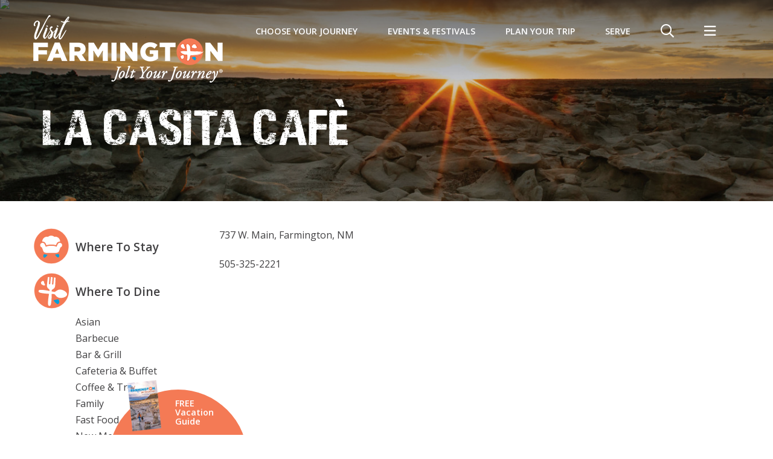

--- FILE ---
content_type: text/html; charset=UTF-8
request_url: https://farmingtonnm.org/listings/la-casita-cafe
body_size: 7214
content:

	


<!doctype html>
<html lang="en">
<head>
    <meta charset="utf-8">
    <meta http-equiv="X-UA-Compatible" content="IE=edge">
    <meta name="facebook-domain-verification" content="cc3zuv3hp6c6xpci6jhr9nb7tupudo" />
    <meta name="viewport" content="width=device-width, initial-scale=1, shrink-to-fit=no">
	<title>La Casita Cafè | Farmington</title>
<meta name='keywords' content='Farmington, New Mexico, Four Corners, fishing, fly fishing, quality waters, trout, golf, Pinon Hills, Mesa Verde, Chaco Canyon, Navajo, Navaho, Hopi, Jicarilla Apache, Ute, San Juan River, Animas River, La Plata River, San Juan Mountains, Navajo Lake, Navajo Dam, archeology, Native American, Indian, Indian reservation, camping, hiking, skiing, water sports, hot air balloon, mountain bike, Indian arts and crafts, Southwest, Southwest art, Aztec, Aztec Ruins, Navajo rugs, Indian gaming, casinos, trading posts, Salmon Ruins, cowboys, rodeo, Shiprock, Connie Mack World Series, amateur baseball, Monument Valley, desert, Bisti, Canyon de Chelly, Durango, narrow guage railroad, hunting, summer theater, Totah Festival, travel, tourism, vacation, rock art, pueblitos' />
<meta name='description' content='' />
<link rel="canonical" href='https://farmingtonnm.org/listings/la-casita-cafe' />
<meta property="og:url" content="https://farmingtonnm.org/listings/la-casita-cafe/" />
<meta property="og:title" content="La Casita Cafè" />
    

	<link rel="shortcut icon" type="image/png" href="/images/favicon.png">
	
	<link rel="stylesheet" type="text/css" media="all" href="https://code.jquery.com/ui/1.10.3/themes/smoothness/jquery-ui.min.css">
	<link rel="preload" href="https://farmingtonnm.org/cache/6c62a1856f79c858a03a4bc959e4c126229f20ca.1687233264.css" as="style" onload="this.onload=null;this.rel='stylesheet'" >
	
	
	<noscript>
		<link rel="stylesheet" type="text/css" media="all" href="https://code.jquery.com/ui/1.10.3/themes/smoothness/jquery-ui.min.css">
		<link href="/css/calendar.css" rel="stylesheet">
    <link href="/js/fancybox/jquery.fancybox.min.css" rel="stylesheet">
    <link href="/css/fontawesome/css/all.css" rel="stylesheet">
	</noscript>
	
	
	
	
	<link rel="stylesheet" href="https://stackpath.bootstrapcdn.com/bootstrap/4.5.2/css/bootstrap.min.css" integrity="sha384-JcKb8q3iqJ61gNV9KGb8thSsNjpSL0n8PARn9HuZOnIxN0hoP+VmmDGMN5t9UJ0Z" crossorigin="anonymous">
	<link href="https://farmingtonnm.org/cache/d29414a9cdcee677fe8e7f10821437464a3994e1.1740455504.css" rel="stylesheet">
	
	
	
	<link rel="preload" href="/css/print.css" as="style" onload="this.onload=null;this.rel='stylesheet'">
	<noscript>
		<link href="/css/print.css" rel="stylesheet">
	</noscript>
	
	
	<script>!function(t){"use strict";t.loadCSS||(t.loadCSS=function(){});var e=loadCSS.relpreload={};if(e.support=function(){var e;try{e=t.document.createElement("link").relList.supports("preload")}catch(t){e=!1}return function(){return e}}(),e.bindMediaToggle=function(t){var e=t.media||"all";function a(){t.media=e}t.addEventListener?t.addEventListener("load",a):t.attachEvent&&t.attachEvent("onload",a),setTimeout(function(){t.rel="stylesheet",t.media="only x"}),setTimeout(a,3e3)},e.poly=function(){if(!e.support())for(var a=t.document.getElementsByTagName("link"),n=0;n<a.length;n++){var o=a[n];"preload"!==o.rel||"style"!==o.getAttribute("as")||o.getAttribute("data-loadcss")||(o.setAttribute("data-loadcss",!0),e.bindMediaToggle(o))}},!e.support()){e.poly();var a=t.setInterval(e.poly,500);t.addEventListener?t.addEventListener("load",function(){e.poly(),t.clearInterval(a)}):t.attachEvent&&t.attachEvent("onload",function(){e.poly(),t.clearInterval(a)})}"undefined"!=typeof exports?exports.loadCSS=loadCSS:t.loadCSS=loadCSS}("undefined"!=typeof global?global:this);</script>
	
	
	<script>
        // Config for async Webfonts - added to <head> to minimise FOUT
        WebFontConfig = {
            google: { families: [ 'Open Sans:300,400,600,700', 'Roboto Condensed:400,700' ] }
        };
        (function() {
            var wf = document.createElement('script');
            wf.src = ('https:' == document.location.protocol ? 'https' : 'http') +
            '://ajax.googleapis.com/ajax/libs/webfont/1.6.26/webfont.js';
            wf.type = 'text/javascript';
            wf.async = 'true';
            var s = document.getElementsByTagName('script')[0];
            s.parentNode.insertBefore(wf, s);
        })();
	</script>
	<style>
		/* fix flashing carat on menu items - inline deliberately */
		@media (min-width: 992px) { .dropdown-toggle::after { display: none !important; } }
	</style>

	<!-- HTML5 shim and Respond.js IE8 support of HTML5 elements and media queries -->
	<!--[if lt IE 9]>
		<script src="https://oss.maxcdn.com/libs/html5shiv/3.7.0/html5shiv.js"></script>
		<script src="https://oss.maxcdn.com/libs/respond.js/1.4.2/respond.min.js"></script>
	<![endif]-->
	
	
	
	

    
    <script>(function(w,d,s,l,i){w[l]=w[l]||[];w[l].push({'gtm.start':
    new Date().getTime(),event:'gtm.js'});var f=d.getElementsByTagName(s)[0],
    j=d.createElement(s),dl=l!='dataLayer'?'&l='+l:'';j.async=true;j.src=
    'https://www.googletagmanager.com/gtm.js?id='+i+dl;f.parentNode.insertBefore(j,f);
    })(window,document,'script','dataLayer','GTM-5SM2CK7Z');</script>
    

	
    <script>!function(f,b,e,v,n,t,s){if(f.fbq)return;n=f.fbq=function(){n.callMethod?n.callMethod.apply(n,arguments):n.queue.push(arguments)};if(!f._fbq)f._fbq=n;n.push=n;n.loaded=!0;n.version='2.0';n.queue=[];t=b.createElement(e);t.async=!0;t.src=v;s=b.getElementsByTagName(e)[0];s.parentNode.insertBefore(t,s)}(window,document,'script','//connect.facebook.net/en_US/fbevents.js');fbq('init', '1518750808426829');fbq('track', "PageView");</script><noscript><img height="1" width="1" style="display:none"src="https://www.facebook.com/tr?id=1518750808426829&ev=PageView&noscript=1"/></noscript><!-- End Facebook Pixel Code -->
	<script>fbq('track', 'ViewContent');</script>

	
	<script async type="text/javascript" src="https://pm.geniusmonkey.com/gm.js?id=1028347972"></script><script async src="https://t.ztsrv.com/1/l/0.5.0/gmk3387895/1028347972/100/loader.js"></script>
</head>
<body>
    <a name="top" id="top" style="display: none;"><!-- --></a>

    
    <noscript><iframe src="https://www.googletagmanager.com/ns.html?id=GTM-5SM2CK7Z"
    height="0" width="0" style="display:none;visibility:hidden"></iframe></noscript>
    

    
        <div class="searchOverlay">
            <div class="searchToggle"><i class="fal fa-window-close"></i></div>
            <form id="search" method="post" action="https://farmingtonnm.org/"  >
<div class='hiddenFields'>
<input type="hidden" name="params" value="eyJyZXF1aXJlZCI6ImtleXdvcmRzIn0" />
<input type="hidden" name="ACT" value="64" />
<input type="hidden" name="site_id" value="1" />
<input type="hidden" name="csrf_token" value="561c26751c2b4646edb78736ff4e6d46f6d7fdf4" />
</div>


                
                <label for="search">Search</label>
                <input id="search" type="search" name="keywords" value="" placeholder="Enter keywords to search">
                
                <button class="searchBtn" type="submit"><i class="far fa-search"></i></button>
            </form>
        </div>
        <div class="utilityMenu">
            <div class="wrapper">
                <div class="utilityToggle"><i class="fal fa-window-close"></i></div>
                <ul id="nav-full">
<li class="first"><a href="/news-media">News &amp; Media</a>
<ul>
<li class="first"><a href="/news-media/blog">Travel Blog</a></li>
<li><a href="/news-media/press-room">Press Room</a></li>
<li><a href="/news-media/media">Media</a></li>
<li class="last"><a href="/news-media/news">News</a></li>
</ul>
</li>
<li><a href="/relocate">Relocate</a></li>
<li><a href="/film-in-farmington">Film in Farmington</a></li>
<li><a href="/sports-facility-guide">Sports Facility Guide</a></li>
<li><a href="/meetings-in-farmington">Meetings in Farmington</a></li>
<li><a href="/membership">Membership</a></li>
<li class="last"><a href="/contact-us">Contact Us</a></li>
</ul>
                <ul class="social">
	<li><a class="facebook" href="https://www.facebook.com/FarmingtonNM?fref=nf" target="_blank"><i class="fab fa-facebook-square"></i></a></li>
	<li><a class="linkedin" href="https://www.linkedin.com/company/farmington-convention-visitors-bureau/" target="_blank"><i class="fab fa-linkedin"></i></a></li>
	
	<li><a class="instagram" href="https://www.instagram.com/visit_farmington/" target="_blank"><i class="fab fa-instagram-square"></i></a></li>
	<li><a class="youtube" href="https://www.youtube.com/user/FarmingtonCVB" target="_blank"><i class="fab fa-youtube-square"></i></a></li>
</ul>
            </div>
        </div>
        
        <header>
            
            
                
                    
                
            

            <div class="container">
                <div class="logo">
                    <a href="/"><img src="/images/farmington-logo.png"  srcset="/images/farmington-logo.png 1x, /images/farmington-logo-2x.png 2x" alt="Farmington - Jolt Your Journey" /></a>
                </div>
                <!-- Navbar -->
                <nav class="navbar navbar-expand-lg">
                    
                    <button class="navbar-toggler" type="button" data-toggle="collapse" data-target="#navbarNavDropdown" aria-controls="navbarSupportedContent" aria-expanded="false" aria-hidden="true" aria-label="Toggle navigation">
                        <span class="navbar-toggler-icon"></span>
                    </button>
                    <div class="container p-0">
                        <div class="collapse navbar-collapse" id="navbarNavDropdown">
                            
                                
                                    <ul class="nav navbar-nav" id="main-menu">
                                
                                <li class="nav-item dropdown megamenu">
                                    <a href="/choose-your-journey" class="nav-link dropdown-toggle" >Choose Your Journey</a>
                                    
                                    <ul class="dropdown-menu">
                                    
                                    <li class="dropdown">
                                        <a href="/choose-your-journey/outdoor-adventures" class="dropdown-item dropdown-toggle" >Outdoor</a>
                                        
                                        <ul class="dropdown-menu">
                                        
                                        <li>
                                            <a href="/choose-your-journey/outdoor-adventures/around-town" class="dropdown-item" >Around Town</a>
                                            
                                        </li>
                                        
                                        <li>
                                            <a href="/choose-your-journey/outdoor-adventures/national-parks" class="dropdown-item" >National Parks</a>
                                            
                                        </li>
                                        
                                        <li>
                                            <a href="/choose-your-journey/outdoor-adventures/hiking" class="dropdown-item" >Hiking</a>
                                            
                                        </li>
                                        
                                        <li>
                                            <a href="/choose-your-journey/outdoor-adventures/biking" class="dropdown-item" >Biking</a>
                                            
                                        </li>
                                        
                                        <li>
                                            <a href="/choose-your-journey/outdoor-adventures/fishing" class="dropdown-item" >Fishing</a>
                                            
                                        </li>
                                        
                                        <li>
                                            <a href="/choose-your-journey/outdoor-adventures/golf" class="dropdown-item" >Golf</a>
                                            
                                        </li>
                                        
                                        <li>
                                            <a href="/choose-your-journey/outdoor-adventures/off-road" class="dropdown-item" >Off Road</a>
                                            
                                        </li>
                                        
                                        <li>
                                            <a href="/choose-your-journey/outdoor-adventures/water-sports" class="dropdown-item" >Water Sports</a>
                                            
                                        </li>
                                        
                                        <li>
                                            <a href="/choose-your-journey/outdoor-adventures/trail-information" class="dropdown-item" >Trail Information</a>
                                            
                                        </li>
                                        
                                        <li>
                                            <a href="/choose-your-journey/outdoor-adventures/disc-golf" class="dropdown-item" >Disc Golf</a>
                                            
                                        </li>
                                        
                                        </ul>
                                        
                                    </li>
                                    
                                    <li class="dropdown">
                                        <a href="/choose-your-journey/cultural-adventures" class="dropdown-item dropdown-toggle" >Cultural</a>
                                        
                                        <ul class="dropdown-menu">
                                        
                                        <li>
                                            <a href="/choose-your-journey/cultural-adventures/native-culture" class="dropdown-item" >Native Culture</a>
                                            
                                        </li>
                                        
                                        <li>
                                            <a href="/choose-your-journey/cultural-adventures/museums" class="dropdown-item" >Museums</a>
                                            
                                        </li>
                                        
                                        <li>
                                            <a href="/choose-your-journey/cultural-adventures/galleries" class="dropdown-item" >Galleries</a>
                                            
                                        </li>
                                        
                                        <li>
                                            <a href="/choose-your-journey/cultural-adventures/guide-tours" class="dropdown-item" >Guided Tours</a>
                                            
                                        </li>
                                        
                                        <li>
                                            <a href="/choose-your-journey/cultural-adventures/self-guided-tours" class="dropdown-item" >Self-Guided Tours</a>
                                            
                                        </li>
                                        
                                        <li>
                                            <a href="/choose-your-journey/cultural-adventures/performing-arts" class="dropdown-item" >Performing Arts</a>
                                            
                                        </li>
                                        
                                        <li>
                                            <a href="/choose-your-journey/cultural-adventures/four-corners" class="dropdown-item" >Four Corners</a>
                                            
                                        </li>
                                        
                                        <li>
                                            <a href="/choose-your-journey/cultural-adventures/gaming" class="dropdown-item" >Gaming</a>
                                            
                                        </li>
                                        
                                        </ul>
                                        
                                    </li>
                                    
                                    <li class="dropdown">
                                        <a href="/choose-your-journey/family-adventures" class="dropdown-item dropdown-toggle" >Family</a>
                                        
                                        <ul class="dropdown-menu">
                                        
                                        <li>
                                            <a href="/choose-your-journey/family-adventures/parks" class="dropdown-item" >Parks</a>
                                            
                                        </li>
                                        
                                        <li>
                                            <a href="/choose-your-journey/family-adventures/explore-the-area" class="dropdown-item" >Explore the Area</a>
                                            
                                        </li>
                                        
                                        </ul>
                                        
                                    </li>
                                    
                                    </ul>
                                    
                                </li>
                                
                            
                                
                                <li class="nav-item dropdown">
                                    <a href="/events" class="nav-link dropdown-toggle" >Events & Festivals</a>
                                    
                                    <ul class="dropdown-menu">
                                    
                                    <li>
                                        <a href="/events/upcoming-events" class="dropdown-item" >Upcoming Events</a>
                                        
                                    </li>
                                    
                                    <li>
                                        <a href="/events/signature-events" class="dropdown-item" >Signature Events</a>
                                        
                                    </li>
                                    
                                    <li>
                                        <a href="/events/day" class="dropdown-item" >Happening Today</a>
                                        
                                    </li>
                                    
                                    <li>
                                        <a href="/events/submit-an-event" class="dropdown-item" >Submit An Event</a>
                                        
                                    </li>
                                    
                                    </ul>
                                    
                                </li>
                                
                            
                                
                                <li class="nav-item dropdown">
                                    <a href="/plan-your-trip" class="nav-link dropdown-toggle" >Plan Your Trip</a>
                                    
                                    <ul class="dropdown-menu">
                                    
                                    <li class="dropdown">
                                        <a href="/plan-your-trip/where-to-stay" class="dropdown-item dropdown-toggle" >Where To Stay</a>
                                        
                                        <ul class="dropdown-menu">
                                        
                                        <li>
                                            <a href="/plan-your-trip/where-to-stay/lodging" class="dropdown-item" >Lodging</a>
                                            
                                        </li>
                                        
                                        <li>
                                            <a href="/plan-your-trip/where-to-stay/camping" class="dropdown-item" >Camping</a>
                                            
                                        </li>
                                        
                                        <li>
                                            <a href="/plan-your-trip/where-to-stay/rv-parks" class="dropdown-item" >RV Parks</a>
                                            
                                        </li>
                                        
                                        </ul>
                                        
                                    </li>
                                    
                                    <li class="dropdown">
                                        <a href="/plan-your-trip/where-to-dine" class="dropdown-item dropdown-toggle" >Where To Dine</a>
                                        
                                        <ul class="dropdown-menu">
                                        
                                        <li>
                                            <a href="/plan-your-trip/where-to-dine/asian" class="dropdown-item" >Asian</a>
                                            
                                        </li>
                                        
                                        <li>
                                            <a href="/plan-your-trip/where-to-dine/barbecue" class="dropdown-item" >Barbecue</a>
                                            
                                        </li>
                                        
                                        <li>
                                            <a href="/plan-your-trip/where-to-dine/bar-grill" class="dropdown-item" >Bar & Grill</a>
                                            
                                        </li>
                                        
                                        <li>
                                            <a href="/plan-your-trip/where-to-dine/cafeteria-buffet" class="dropdown-item" >Cafeteria & Buffet</a>
                                            
                                        </li>
                                        
                                        <li>
                                            <a href="/plan-your-trip/where-to-dine/coffee-treats" class="dropdown-item" >Coffee & Treats</a>
                                            
                                        </li>
                                        
                                        <li>
                                            <a href="/plan-your-trip/where-to-dine/family" class="dropdown-item" >Family</a>
                                            
                                        </li>
                                        
                                        <li>
                                            <a href="/plan-your-trip/where-to-dine/fast-food" class="dropdown-item" >Fast Food</a>
                                            
                                        </li>
                                        
                                        <li>
                                            <a href="/plan-your-trip/where-to-dine/mexican" class="dropdown-item" >New Mexican and Native American</a>
                                            
                                        </li>
                                        
                                        <li>
                                            <a href="/plan-your-trip/where-to-dine/night-life" class="dropdown-item" >Nightlife</a>
                                            
                                        </li>
                                        
                                        <li>
                                            <a href="/plan-your-trip/where-to-dine/specialty" class="dropdown-item" >Specialty</a>
                                            
                                        </li>
                                        
                                        <li>
                                            <a href="/plan-your-trip/where-to-dine/steak-seafood" class="dropdown-item" >Steak & Seafood</a>
                                            
                                        </li>
                                        
                                        <li>
                                            <a href="/plan-your-trip/where-to-dine/delivery-and-to-go" class="dropdown-item" >Delivery and To Go</a>
                                            
                                        </li>
                                        
                                        </ul>
                                        
                                    </li>
                                    
                                    <li>
                                        <a href="/plan-your-trip/where-to-shop" class="dropdown-item" >Where To Shop</a>
                                        
                                    </li>
                                    
                                    <li class="dropdown">
                                        <a href="/plan-your-trip/about-the-area" class="dropdown-item dropdown-toggle" >About the Area</a>
                                        
                                        <ul class="dropdown-menu">
                                        
                                        <li>
                                            <a href="/plan-your-trip/about-the-area/trip-itineraries" class="dropdown-item" >Trip Itineraries</a>
                                            
                                        </li>
                                        
                                        <li>
                                            <a href="/plan-your-trip/about-the-area/maps" class="dropdown-item" >Maps</a>
                                            
                                        </li>
                                        
                                        <li>
                                            <a href="/plan-your-trip/about-the-area/weather" class="dropdown-item" >Weather</a>
                                            
                                        </li>
                                        
                                        <li>
                                            <a href="/plan-your-trip/about-the-area/travel" class="dropdown-item" >Travel</a>
                                            
                                        </li>
                                        
                                        <li>
                                            <a href="/plan-your-trip/about-the-area/getting-here" class="dropdown-item" >Getting Here</a>
                                            
                                        </li>
                                        
                                        <li>
                                            <a href="/plan-your-trip/about-the-area/our-community" class="dropdown-item" >Our Community</a>
                                            
                                        </li>
                                        
                                        </ul>
                                        
                                    </li>
                                    
                                    <li>
                                        <a href="/plan-your-trip/vacation-deals" class="dropdown-item" >Vacation Deals</a>
                                        
                                    </li>
                                    
                                    <li>
                                        <a href="/plan-your-trip/travel-blog" class="dropdown-item" >Travel Blog</a>
                                        
                                    </li>
                                    
                                    </ul>
                                    
                                </li>
                                
                            
                                
                                <li class="nav-item dropdown utility">
                                    <a href="/news-media" class="nav-link dropdown-toggle" >News & Media</a>
                                    
                                    <ul class="dropdown-menu">
                                    
                                    <li>
                                        <a href="/news-media/blog" class="dropdown-item" >Travel Blog</a>
                                        
                                    </li>
                                    
                                    <li class="dropdown">
                                        <a href="/news-media/press-room" class="dropdown-item dropdown-toggle" >Press Room</a>
                                        
                                        <ul class="dropdown-menu">
                                        
                                        <li>
                                            <a href="/news-media/press-room/story-ideas" class="dropdown-item" >Story Ideas</a>
                                            
                                        </li>
                                        
                                        </ul>
                                        
                                    </li>
                                    
                                    <li>
                                        <a href="/news-media/media" class="dropdown-item" >Media</a>
                                        
                                    </li>
                                    
                                    <li>
                                        <a href="/news-media/news" class="dropdown-item" >News</a>
                                        
                                    </li>
                                    
                                    </ul>
                                    
                                </li>
                                
                            
                                
                                <li class="nav-item utility">
                                    <a href="/relocate" class="nav-link" >Relocate</a>
                                    
                                </li>
                                
                            
                                
                                <li class="nav-item utility">
                                    <a href="/film-in-farmington" class="nav-link" >Film in Farmington</a>
                                    
                                </li>
                                
                            
                                
                                <li class="nav-item utility">
                                    <a href="/sports-facility-guide" class="nav-link" >Sports Facility Guide</a>
                                    
                                </li>
                                
                            
                                
                                <li class="nav-item utility">
                                    <a href="/meetings-in-farmington" class="nav-link" >Meetings in Farmington</a>
                                    
                                </li>
                                
                            
                                
                                <li class="nav-item utility">
                                    <a href="/membership" class="nav-link" >Membership</a>
                                    
                                </li>
                                
                            
                                
                                <li class="nav-item utility">
                                    <a href="/contact-us" class="nav-link" >Contact Us</a>
                                    
                                </li>
                                
                            
                                
                                <li class="nav-item">
                                    <a href="/serve" class="nav-link" >SERVE</a>
                                    
                                </li>
                                
                                    <li class="nav-item searchItem"><span class="nav-link searchToggle"><i class="far fa-search"></i></span></li>
                                    <li class="nav-item utilityItem"><span class="nav-link utilityToggle"><i class="far fa-bars"></i></span></li>
                                </ul>
                                
                            
                        </div>
                    </div>
                </nav>
            </div>
        </header>
    
	
	<main>
		



	<!-- Listing Detail page -->
	
		
		
		
		
		

			<div class="pageHeading lazyBg">
        <img class="lazy"
            
				data-src='/uploads/images/full-banners/_large/banner-global.jpg'
data-srcset='/uploads/images/full-banners/_retina/banner-global.jpg 3840w,
				/uploads/images/full-banners/_xlarge/banner-global.jpg 1920w,
				/uploads/images/full-banners/_large/banner-global.jpg 1350w,
				/uploads/images/full-banners/_medium/banner-global.jpg 930w,
				/uploads/images/full-banners/_small/banner-global.jpg 690w'
			
			data-sizes='100vw'
			alt='La Casita Cafè' />
		<div class="overlay ">
			<div class="container">
				
					
					<h1 style="max-width: 100%;">
						
							La Casita Cafè
						
					</h1>
				
			</div>
		</div>
	</div>



		<div class="container mt-45">

			<div class="row listingDetail subnavDivide Dine">
				<div class="col-lg-9">
					
			    
			    <p class="address">737 W. Main, Farmington, NM</p>
			    <p class="phone" >505-325-2221</p>
			    
			    
					
	   			
			    
					
				</div>
				<div class="col-lg-3">
					
						<hr class="d-lg-none mt-4" />
<div class="subnav">
  
  
  <ul>
  
    <li class="where-to-stay ">
      <a href="/plan-your-trip/where-to-stay">Where To Stay</a>
      
    </li>
  
  
  
    <li class="where-to-dine ">
      <a href="/plan-your-trip/where-to-dine">Where To Dine</a>
      
      <ul>
        
        <li>
          <a href="/plan-your-trip/where-to-dine/asian">Asian</a>

        </li>
        
        <li>
          <a href="/plan-your-trip/where-to-dine/barbecue">Barbecue</a>

        </li>
        
        <li>
          <a href="/plan-your-trip/where-to-dine/bar-grill">Bar & Grill</a>

        </li>
        
        <li>
          <a href="/plan-your-trip/where-to-dine/cafeteria-buffet">Cafeteria & Buffet</a>

        </li>
        
        <li>
          <a href="/plan-your-trip/where-to-dine/coffee-treats">Coffee & Treats</a>

        </li>
        
        <li>
          <a href="/plan-your-trip/where-to-dine/family">Family</a>

        </li>
        
        <li>
          <a href="/plan-your-trip/where-to-dine/fast-food">Fast Food</a>

        </li>
        
        <li>
          <a href="/plan-your-trip/where-to-dine/mexican">New Mexican and Native American</a>

        </li>
        
        <li>
          <a href="/plan-your-trip/where-to-dine/night-life">Nightlife</a>

        </li>
        
        <li>
          <a href="/plan-your-trip/where-to-dine/specialty">Specialty</a>

        </li>
        
        <li>
          <a href="/plan-your-trip/where-to-dine/steak-seafood">Steak & Seafood</a>

        </li>
        
        <li>
          <a href="/plan-your-trip/where-to-dine/delivery-and-to-go">Delivery and To Go</a>

        </li>
        
      </ul>
      
    </li>
  
  
  
    <li class="where-to-shop ">
      <a href="/plan-your-trip/where-to-shop">Where To Shop</a>
      
    </li>
  
  
  
    <li class="about-the-area ">
      <a href="/plan-your-trip/about-the-area">About the Area</a>
      
    </li>
  
  
  
    <li class="vacation-deals ">
      <a href="/plan-your-trip/vacation-deals">Vacation Deals</a>
      
    </li>
  
  
  
    <li class="pyt-travel-blog ">
      <a href="/plan-your-trip/travel-blog">Travel Blog</a>
      
    </li>
  
  </ul>
  
  
</div>

					
				</div>
			</div>

		</div><!-- /container -->
	

	</main>
	
	<!-- FOOTER -->
	<footer>
		<div class="container">
			<div class="utilityLinks"><ul id="nav-full">
<li class="first"><a href="/news-media">News &amp; Media</a></li>
<li><a href="/relocate">Relocate</a></li>
<li><a href="/film-in-farmington">Film in Farmington</a></li>
<li><a href="/sports-facility-guide">Sports Facility Guide</a></li>
<li><a href="/meetings-in-farmington">Meetings in Farmington</a></li>
<li><a href="/membership">Membership</a></li>
<li class="last"><a href="/contact-us">Contact Us</a></li>
</ul></div>
			<div class="wrapper">
				<div class="fcvb">
					<p class="logo">
						<a href="/"><img src="/images/footer-logo.png" srcset="/images/footer-logo.png 1x, /images/footer-logo-2x.png 2x" alt="Farmington Convention & Visitors Bureau" /></a>
					</p>
					<p class="address">
						<a href="https://farmingtonnm.org/contact-us">Farmington Convention &amp; Visitors Bureau</a><br />3041 E. Main St. Farmington, NM 87402<br /><a href="tel:+15053267602">(505) 326-7602</a>
					</p>
					<ul class="social">
	<li><a class="facebook" href="https://www.facebook.com/FarmingtonNM?fref=nf" target="_blank"><i class="fab fa-facebook-square"></i></a></li>
	<li><a class="linkedin" href="https://www.linkedin.com/company/farmington-convention-visitors-bureau/" target="_blank"><i class="fab fa-linkedin"></i></a></li>
	
	<li><a class="instagram" href="https://www.instagram.com/visit_farmington/" target="_blank"><i class="fab fa-instagram-square"></i></a></li>
	<li><a class="youtube" href="https://www.youtube.com/user/FarmingtonCVB" target="_blank"><i class="fab fa-youtube-square"></i></a></li>
</ul>
				</div>
				<div class="rightCol">
					<div class="enews">
						<h4>E-News</h4>
						<a class="button" href="https://farmingtonnm.org/newsletter-signup">Sign up</a>
					</div>
					
					<div class="copyright">&copy; 2026 Farmington <a href="/privacy-policy">Privacy Policy</a> <a href="/website-credits">Website Credits</a></div>
				</div>
			</div>
		</div>
	</footer>

	<div class="guideCta">
		<a href="https://farmingtonnm.org/vacation-guide-request"><span class="thumb"><!-- --></span>FREE Vacation Guide</a>
	</div>
	<div class="toTop">
		<a href="#top" title="Scroll to top"><i class="fad fa-chevron-square-up"></i></a>
	</div>

	<!-- // SCHEMA // -->
	<script type="application/ld+json">
	{
		"@context": "http://schema.org",
		"@type": "WebSite",
		"@id": "https://farmingtonnm.org/",
		"url": "https://farmingtonnm.org/",
		"name": "Farmington",
		"description": ""
	}
	</script>
	<script type="application/ld+json">
	{
		"@context": "http://schema.org",
		"@type": "ImageObject",
		"@id": "https://farmingtonnm.org/",
		"contentUrl": "https://farmingtonnm.org/images/farmington-logo.png",
		"name": "Farmington"
	}
	</script>
	<script type="application/ld+json">
	{
		"@context": "http://schema.org",
		"@type": "TouristInformationCenter",
		"@id": "https://farmingtonnm.org/",
		"url": "https://farmingtonnm.org/",
		"name": "Farmington",
		"logo": "https://farmingtonnm.org/images/farmington-logo.png",
		"image": "https://farmingtonnm.org/images/farmington-logo.png",
		"address": {
			"@type": "PostalAddress",
			"streetAddress": "3041 E. Main St.",
			"addressLocality": "Farmington, NM USA",
			"postalCode": "87402"
		},
		"sameAs": [
			"https://www.facebook.com/FarmingtonNM?fref=nf",
			"https://twitter.com/joltyourjourney",
			"https://plus.google.com/104637369523015621581/posts",
			"https://www.instagram.com/visit_farmington/",
			"https://www.youtube.com/user/FarmingtonCVB"
		],
		"contactPoint": [{
			"@type": "ContactPoint",
			"telephone": "+505-326-7602",
			"contactType": "customer service"
		}]
	}
	</script>

	<!-- Global site tag (gtag.js) - Google Ads: 959720877 -->
	<script async src="https://www.googletagmanager.com/gtag/js?id=AW-959720877"></script>
	<script>
        window.dataLayer = window.dataLayer || [];
        function gtag(){dataLayer.push(arguments);}
        gtag('js', new Date());
        gtag('config', 'AW-959720877');
	</script>

	<script defer src="https://code.jquery.com/jquery-3.5.1.min.js" integrity="sha256-9/aliU8dGd2tb6OSsuzixeV4y/faTqgFtohetphbbj0=" crossorigin="anonymous"></script>
	<script defer src="https://cdn.jsdelivr.net/npm/popper.js@1.16.1/dist/umd/popper.min.js" integrity="sha384-9/reFTGAW83EW2RDu2S0VKaIzap3H66lZH81PoYlFhbGU+6BZp6G7niu735Sk7lN" crossorigin="anonymous"></script>
	<script defer src="https://stackpath.bootstrapcdn.com/bootstrap/4.5.2/js/bootstrap.min.js" integrity="sha384-B4gt1jrGC7Jh4AgTPSdUtOBvfO8shuf57BaghqFfPlYxofvL8/KUEfYiJOMMV+rV" crossorigin="anonymous"></script>

	<script defer src="/js/jquery.lazy.min.js"></script>
	<script defer src="/js/owl-carousel/owl.carousel.min.js"></script>
	<script defer src="https://code.jquery.com/ui/1.10.4/jquery-ui.min.js"></script>
	<script defer src="https://farmingtonnm.org/cache/e68ee932d7e8ff347f50cda071fa8782a6fc2f6e.1687233264.js" type="text/javascript"></script>
    <script src="https://cdn.jsdelivr.net/npm/add-to-calendar-button@2" async defer></script>
	<script defer src="https://cdnjs.cloudflare.com/ajax/libs/jquery-cookie/1.4.1/jquery.cookie.min.js"></script>
	<script defer src="/js/main.js" type="text/javascript"></script>

	<!-- Segment Pixel - ABQ - Farmington NM-CVB - RET - https://farmingtonnm.org/ - DO NOT MODIFY -->
	<img src="https://secure.adnxs.com/seg?add=3825170&t=2" width="1" height="1" alt="." style="position: absolute; top: -1px;" />
	<!-- End of Segment Pixel -->
	
	

</body>
</html>

--- FILE ---
content_type: text/css
request_url: https://farmingtonnm.org/css/print.css
body_size: -10
content:
@media print {
    /* stolen from bootstrap.css media max-width:767px */
    [class*="col-"], .row-fluid [class*="col-"] { float: none; display: block; width: auto; margin-left: 0; }

	div.container { width: 100%; }
	a[href]:after { content: none !important; }
	footer, .video-container, .subnav, .categories, .tags, .archive, .no-print { display: none; }
	img { max-width: 500px; }
	table { width: 100%; display: table; }
	thead { display: table-header-group; }
	tbody { display: table-row-group; }
	th, td { display: table-cell; }
	tr { display: table-row; }
	table th, table td { border: 1px solid #000; padding: 0 5px; display: table-cell; }
	
	/*Homepage*/
	.owl-carousel .owl-wrapper, .owl-carousel .item, .owl-carousel .item .box { width: 100% !important; }
}

--- FILE ---
content_type: text/css
request_url: https://farmingtonnm.org/cache/d29414a9cdcee677fe8e7f10821437464a3994e1.1740455504.css
body_size: 10823
content:
.owl-carousel{display:none;width:100%;-webkit-tap-highlight-color:transparent;position:relative;z-index:1}.owl-carousel .owl-stage{position:relative;-ms-touch-action:pan-Y;touch-action:manipulation;-moz-backface-visibility:hidden}.owl-carousel .owl-stage:after{content:".";display:block;clear:both;visibility:hidden;line-height:0;height:0}.owl-carousel .owl-stage-outer{position:relative;overflow:hidden;-webkit-transform:translate3d(0px, 0px, 0px)}.owl-carousel .owl-wrapper,
.owl-carousel .owl-item{-webkit-backface-visibility:hidden;-moz-backface-visibility:hidden;-ms-backface-visibility:hidden;-webkit-transform:translate3d(0, 0, 0);-moz-transform:translate3d(0, 0, 0);-ms-transform:translate3d(0, 0, 0)}.owl-carousel .owl-item{position:relative;min-height:1px;float:left;-webkit-backface-visibility:hidden;-webkit-tap-highlight-color:transparent;-webkit-touch-callout:none}.owl-carousel .owl-item
img{display:block;width:100%}.owl-carousel .owl-nav.disabled,
.owl-carousel .owl-dots.disabled{display:none}.owl-carousel .owl-nav .owl-prev,
.owl-carousel .owl-nav .owl-next,
.owl-carousel .owl-dot{cursor:pointer;-webkit-user-select:none;-khtml-user-select:none;-moz-user-select:none;-ms-user-select:none;user-select:none}.owl-carousel .owl-nav button.owl-prev,
.owl-carousel .owl-nav button.owl-next,
.owl-carousel button.owl-dot{background:none;color:inherit;border:none;padding:0
!important;font:inherit}.owl-carousel.owl-loaded{display:block}.owl-carousel.owl-loading{opacity:0;display:block}.owl-carousel.owl-hidden{opacity:0}.owl-carousel.owl-refresh .owl-item{visibility:hidden}.owl-carousel.owl-drag .owl-item{-ms-touch-action:pan-y;touch-action:pan-y;-webkit-user-select:none;-moz-user-select:none;-ms-user-select:none;user-select:none}.owl-carousel.owl-grab{cursor:move;cursor:grab}.owl-carousel.owl-rtl{direction:rtl}.owl-carousel.owl-rtl .owl-item{float:right}.no-js .owl-carousel{display:block}.owl-carousel
.animated{animation-duration:1000ms;animation-fill-mode:both}.owl-carousel .owl-animated-in{z-index:0}.owl-carousel .owl-animated-out{z-index:1}.owl-carousel
.fadeOut{animation-name:fadeOut}@keyframes
fadeOut{0%{opacity:1}100%{opacity:0}}.owl-height{transition:height 500ms ease-in-out}.owl-carousel .owl-item{}.owl-carousel .owl-item .owl-lazy{opacity:0;transition:opacity 400ms ease}.owl-carousel .owl-item .owl-lazy[src^=""], .owl-carousel .owl-item .owl-lazy:not([src]){max-height:0}.owl-carousel .owl-item img.owl-lazy{transform-style:preserve-3d}.owl-carousel .owl-video-wrapper{position:relative;height:100%;background:#000}.owl-carousel .owl-video-play-icon{position:absolute;height:80px;width:80px;left:50%;top:50%;margin-left:-40px;margin-top:-40px;background:url("https://farmingtonnm.org/js/owl-carousel/assets/owl.video.play.png") no-repeat;cursor:pointer;z-index:1;-webkit-backface-visibility:hidden;transition:transform 100ms ease}.owl-carousel .owl-video-play-icon:hover{-ms-transform:scale(1.3, 1.3);transform:scale(1.3, 1.3)}.owl-carousel .owl-video-playing .owl-video-tn,
.owl-carousel .owl-video-playing .owl-video-play-icon{display:none}.owl-carousel .owl-video-tn{opacity:0;height:100%;background-position:center center;background-repeat:no-repeat;background-size:contain;transition:opacity 400ms ease}.owl-carousel .owl-video-frame{position:relative;z-index:1;height:100%;width:100%}
.navbar-nav.sm-collapsible .sub-arrow{position:absolute;top:50%;right:0;margin:-0.7em 0.5em 0 0;border:1px
solid rgba(0, 0, 0, .1);border-radius: .25rem;padding:0;width:2em;height:1.4em;font-size:1.25rem;line-height:1.2em;text-align:center}.navbar-nav.sm-collapsible .sub-arrow::before{content:'+'}.navbar-nav.sm-collapsible .show>a>.sub-arrow::before{content:'-'}.navbar-dark .navbar-nav.sm-collapsible .nav-link .sub-arrow{border-color:rgba(255, 255, 255, .1)}.navbar-nav.sm-collapsible .has-submenu{padding-right:3em}.navbar-nav.sm-collapsible .nav-link,
.navbar-nav.sm-collapsible .dropdown-item{position:relative}.navbar-nav:not(.sm-collapsible) .nav-link .sub-arrow{display:inline-block;width:0;height:0;margin-left: .255em;vertical-align: .255em;border-top: .3em solid;border-right: .3em solid transparent;border-left: .3em solid transparent}.fixed-bottom .navbar-nav:not(.sm-collapsible) .nav-link .sub-arrow,
.fixed-bottom .navbar-nav:not(.sm-collapsible):not([data-sm-skip]) .dropdown-toggle::after{border-top:0;border-bottom: .3em solid}.navbar-nav:not(.sm-collapsible) .dropdown-item .sub-arrow,
.navbar-nav:not(.sm-collapsible):not([data-sm-skip]) .dropdown-menu .dropdown-toggle::after{position:absolute;top:50%;right:0;width:0;height:0;margin-top:-.3em;margin-right:1em;border-top: .3em solid transparent;border-bottom: .3em solid transparent;border-left: .3em solid}.navbar-nav:not(.sm-collapsible) .dropdown-item.has-submenu{padding-right:2em}.navbar-nav .scroll-up,
.navbar-nav .scroll-down{position:absolute;display:none;visibility:hidden;height:20px;overflow:hidden;text-align:center}.navbar-nav .scroll-up-arrow,
.navbar-nav .scroll-down-arrow{position:absolute;top:-2px;left:50%;margin-left:-8px;width:0;height:0;overflow:hidden;border-top:7px solid transparent;border-right:7px solid transparent;border-bottom:7px solid;border-left:7px solid transparent}.navbar-nav .scroll-down-arrow{top:6px;border-top:7px solid;border-right:7px solid transparent;border-bottom:7px solid transparent;border-left:7px solid transparent}.navbar-nav.sm-collapsible .dropdown-menu .dropdown-menu{margin: .5em}.navbar-nav:not([data-sm-skip]) .dropdown-item{white-space:normal}.navbar-nav:not(.sm-collapsible) .sm-nowrap>li>.dropdown-item{white-space:nowrap}
html,body,div,span,object,iframe,h1,h2,h3,h4,h5,h6,p,blockquote,pre,a,abbr,acronym,address,code,del,dfn,em,img,q,dl,dt,dd,ol,ul,li,fieldset,form,label,legend,table,caption,tbody,tfoot,thead,tr,th,td{margin:0;padding:0;border:0;font-weight:inherit;font-style:inherit;font-size:100%;vertical-align:baseline}*{-webkit-font-smoothing:antialiased}*{outline:0
!important}a
img{border:none}blockquote:before,blockquote:after,q:before,q:after{content:""}blockquote,q{quotes:"" ""}@font-face{font-family:'LoudAndClear';src:url('https://farmingtonnm.org/css/fonts/loud_and_clear2-webfont.woff2') format('woff2'),
url('https://farmingtonnm.org/css/fonts/loud_and_clear2-webfont.woff') format('woff');font-weight:normal;font-style:normal}body{font-family:'Open Sans';background:#FFF;color:#414042;line-height:1.45em}p{margin:0
0 25px}blockquote{margin:25px
30px;background:#eee;padding:25px
30px;color:#666;font-style:italic;border-left:4px solid #009fdb;position:relative}blockquote:before{font-family:'Font Awesome 5 Pro';content:"\f10d";position:absolute;left:15px;top:25px}blockquote>*:last-child{margin-bottom:0}strong{font-weight:bold}em,dfn{font-style:italic}dfn{font-weight:bold}sup,sub{line-height:0}abbr,acronym{border-bottom:1px dotted #666}address{margin:0
0 25px;font-style:italic}del{color:#666}pre{margin:25px
0;white-space:pre}pre,code,tt{font:1em 'andale mono', 'lucida console',monospace;line-height:1.5}h1,h2,h3{color:#009fdb}h1{font-size:3em;line-height:0.7em;margin-bottom:30px;font-family:'LoudAndClear',sans-serif}h2{font-size:2.5em;line-height:0.7em;margin-bottom:25px;font-family:'LoudAndClear',sans-serif}h1 span.apost, h2
span.apost{position:relative;top:0.17em}h3{font-size:1.5em;line-height:1.2em;margin-bottom:20px;font-weight:600}h4{font-size:1.1em;line-height:1em;margin-bottom:18px;font-weight:600;font-style:italic}h5{font-size:1em;margin-bottom:10px;color:#414042}h6{font-size:1em;margin-bottom:10px}h1 img, h2 img, h3 img, h4 img, h5 img, h6
img{margin:0}a{color:#009fdb;text-decoration:none}a:focus,a:hover{color:#f47a55;text-decoration:none}ul,ol,dl{margin:0
0 25px 25px}li ul, li
ol{margin:0
25px}dl
dt{font-weight:bold}dd{margin-left:25px}table{border-collapse:separate;border-spacing:0;margin-bottom:25px}table caption,th,td{text-align:left;font-weight:normal}table,td,th{vertical-align:middle}th, td, table
caption{padding:5px
10px;border:1px
solid #000}td, table caption, tbody
th{border-top:0px}td:not(:first-child),th:not(:first-child){border-left:0px}th{font-weight:bold;background:#c3d9ff}tr:nth-child(even) td{background:#f2f2f2}table
caption{font-style:italic}body.media{display:block}img{max-width:100%;height:initial !important}img.lazy{background:url('https://farmingtonnm.org/css/images/loading.gif') no-repeat 50% 50%;background-size:100px 100px}.gm-style
img{height:initial !important}img[style*="float: left"]{max-width:50%;margin:0
15px 10px 0}img[style*="float: right"]{max-width:50%;margin:0
0 10px 15px}@media (max-width: 575px){img[style*="float: left"], img[style*="float: right"]{margin:0
auto 25px;display:block;max-width:100%;float:none !important}}.error{color:red;background:#fff;padding:5px;border:1px
solid red;margin:10px
0;display:inline-block}.iframe-container{overflow:hidden;position:relative;padding-top:56.25%}.iframe-container
iframe{border:0;height:100%;left:0;position:absolute;top:0;width:100%}.video-container{position:relative;padding-bottom:56.25%;padding-top:30px;height:0;overflow:hidden}.video-container iframe, .video-container object, .video-container embed, .video-container
video{position:absolute;top:0;left:0;width:100%;height:100%}hr{height:4px;background:transparent;margin-bottom:45px;border:0px;border-top:1px solid #009fdb;border-bottom:1px solid #009fdb}.mt-45{margin-top:45px}a, a:after, .navbar-nav .nav-link,button{-webkit-transition:all 0.2s ease;-moz-transition:all 0.2s ease;-o-transition:all 0.2s ease;transition:all 0.2s ease}.button{display:inline-block;padding:5px
35px;background:#009fdb;color:#FFF;cursor:pointer;font-size:1em;border:0px;font-style:italic}.button:hover, .button:focus, .iconLink:hover .button, .iconLink:focus
.button{background:#f47a55;color:#FFF;text-decoration:none}.alert{opacity:1 !important;background:#f47a55;color:#FFF;border-radius:0;border:0px;text-align:center;margin:0;max-height:0px;padding:0
60px 0 15px;overflow:hidden;-webkit-transition:all 0.75s ease-out;-moz-transition:all 0.75s ease-out;-o-transition:all 0.75s ease-out;transition:all 0.75s ease-out}.alert.show{max-height:200px;padding-top:10px;padding-bottom:10px}.alert
.button{margin-left:10px;font-size:0.9em;padding:1px
15px}.alert .button:hover, .alert .button:focus{background:#FFF;color:#009fdb}.alert
.close{opacity:1;font-size:1.8em;padding:6px
14px}header{background:#009fdb}header
.logo{max-width:calc(100% - 75px);padding:10px
0}header .logo
a{display:block}header .logo
img{max-height:75px;display:block}#reciteme-button{background:#009fdb;width:50px;height:50px;bottom:10px;left:10px;position:fixed;border-radius:50%;z-index:100;cursor:pointer}#reciteme-button:hover{background:#f47a55}#reciteme-button
img{width:35px;height:35px;position:absolute;top:50%;left:50%;transform:translate(-50%,-50%)}.utilityToggle:hover{cursor:pointer}.utilityMenu{display:flex;align-items:center;position:fixed;right:0;top:0;max-width:0;height:100vh;background:#102a34;z-index:999;-webkit-transition:all 0.4s ease-in-out;-moz-transition:all 0.4s ease-in-out;-o-transition:all 0.4s ease-in-out;transition:all 0.4s ease-in-out}.utilityMenu.visible{max-width:100vw;padding:45px}.utilityMenu
.utilityToggle{font-size:42px;line-height:40px;color:#FFF;position:absolute;right:15px;top:15px;pointer-events:none;opacity:0;-webkit-transition:all 0.4s ease-in-out;-moz-transition:all 0.4s ease-in-out;-o-transition:all 0.4s ease-in-out;transition:all 0.4s ease-in-out}.utilityMenu.visible
.utilityToggle{pointer-events:all;opacity:1}.utilityMenu .utilityToggle
i{display:inline-block}.utilityMenu .utilityToggle i:hover, .utilityMenu .utilityToggle i:focus{color:#009fdb;cursor:pointer}.utilityMenu
ul{margin:0;padding:0}.utilityMenu
li{list-style-type:none;padding:0}.utilityMenu li
li{padding:0px
25px 0px}.utilityMenu li>ul{padding-top:2px}.utilityMenu
a{color:#FFF}.utilityMenu a:hover, .utilityMenu a:focus{color:#009fdb}.utilityMenu
.social{margin-top:5px}.searchToggle:hover{cursor:pointer}.searchOverlay{display:flex;justify-content:center;align-items:center;position:fixed;left:0;top:-100px;width:100vw;height:0;background:rgba(255,255,255,0.97);z-index:1000;-webkit-transition:all 0.4s ease-in-out;-moz-transition:all 0.4s ease-in-out;-o-transition:all 0.4s ease-in-out;transition:all 0.4s ease-in-out;padding-left:10%;padding-right:10%}.searchOverlay.visible{height:100vh;top:0}.searchOverlay
.searchToggle{font-size:42px;color:#c4c4c4;position:absolute;right:35px;top:15px;height:45px;z-index:1}.searchOverlay .searchToggle
i{display:none}.searchOverlay.visible .searchToggle
i{display:inline-block}.searchOverlay .searchToggle i:hover, .searchOverlay .searchToggle i:focus{color:#009fdb;cursor:pointer}.searchOverlay
form{background:#FFF;width:100%;border:1px
solid #009fdb;border-radius:100px;box-shadow:2px 2px 20px #c4c4c4;z-index:2;display:flex}.searchOverlay
label{display:none}.searchOverlay
input{background:transparent;border:0px;height:70px;padding:0
10px 0 60px;line-height:70px;width:100%}.searchOverlay
.searchBtn{background:transparent;border:0px;color:#c4c4c4;font-size:28px;line-height:70px;padding:0
40px 0 20px}.searchOverlay .searchBtn:hover, .searchOverlay .searchBtn:focus{color:#009fdb}.social{margin:0}.social
li{display:inline-block;font-size:1.75em;padding-right:5px}.landing-header{position:relative;background:#172933;min-height:80px;margin-bottom:60px}.landing-logo{position:absolute;bottom:-20px}.landing-logo
img{display:block;max-width:100%;max-height:90px}.landing-headerimage{position:relative;padding-left:15px}.landing-headerimage>img{display:block;width:100%}.header-overlay{position:absolute;top:50%;left:-5px;transform:translateY(-50%);-webkit-transform:translateY(-50%)}.header-overlay
img{display:block;border-radius:50%;border:5px
solid #fff;width:calc((100vw - 30px) * .33);max-width:180px}.left-landing{padding-top:50px}.left-landing
h3{font-weight:700}.right-landing-content{padding-top:25px}.landing-cta-col{max-width:390px;margin-left:auto;margin-right:auto}.landing-cta-col .main-pic{position:relative}.landing-cta-col .heart-image{position:absolute;bottom:-45px;right:10px}.cta-content-container{border-left:3px solid #707070;border-radius:0px 0px 5px 5px;padding:10px
20px 40px;position:relative;border-right:3px solid #707070;border-bottom:3px solid #707070;margin-bottom:45px}.cta-content-container
ul{list-style:none;margin:0}.cta-content-container
li{display:inline-block;border:1px
solid #009fdb;border-radius:10px;padding:2px
8px;margin-bottom:5px;font-size:12px;letter-spacing:-0.4px}.cta-content-container .bottom-button{bottom:-20px;left:50%;transform:translateX(-50%);-webkit-transform:translateX(-50%);background:#E97450;border-radius:5px;color:#fff;text-align:center;font-weight:bold;padding:5px
25px;min-width:230px;z-index:1;position:absolute}.cta-content-container .bottom-button:hover{background:#009fdb}.left-landing .social-icons
ul{list-style:none}.left-landing .social-icons
li{display:inline-block;margin-right:10px}.left-landing .social-icons li
img{width:30px}.cta-content-container
h3{margin:0
0 5px;font-size:23px;letter-spacing:-1px}.cta-content-container
h4{font-weight:600;font-style:normal;color:#6f6f6f;margin-bottom:12px}.landing-divider{height:1px;width:100%;background:#707070;position:relative;margin:45px
0 60px}.landing-divider
img{max-width:50px;position:absolute;left:50%;top:50%;transform:translate(-50%,-50%);-webkit-transform:translate(-50%,-50%)}.landing-images-row{padding-top:10px}.landing-images-row
img{display:block;width:100%;margin-bottom:30px}.landing-cta-row{margin-bottom:50px}.landing-cta-row
img{display:block;width:100%}.landing-hr{border-bottom:1px solid #000}.footer-swirl
img{display:block}ul.no-bullets{list-style-type:none;margin-left:0}ul.no-bullets
li{padding:4px
0}.chance-encounter
strong{font-weight:700;color:#f47a55}.chance-encounter
a{font-weight:700;color:#ed3191}.chance-encounter a:hover, .chance-encounter a:focus{color:#4a9cd5}.chance-encounter .LeftSidebar
h2{font-family:'Open Sans',sans-serif;font-size:36px;line-height:1.2;color:#ed3191}.chance-encounter .LeftSidebar
p{margin-bottom:8px}.chance-encounter .LeftSidebar
ul{list-style:none;margin:45px
0 0}.chance-encounter .LeftSidebar
li{display:inline-block;border:1px
solid #4a9cd5;border-radius:10px;padding:2px
8px;margin-bottom:5px;font-size:12px;letter-spacing:-0.4px}.chance-encounter .MainContent
h1{font-family:'Open Sans',sans-serif;font-size:32px;line-height:0.8;color:#ed3191;margin-bottom:32px}.chance-encounter .MainContent h1
strong{font-weight:normal;display:block;padding-left:56px;font-size:52px;color:#ed3191}.chance-encounter .landing-cta-col
a{display:block;text-align:center;color:#414042;font-family:LoudAndClear;font-size:2.3em;line-height:0.8em;margin-top:48px}.chance-encounter .landing-cta-col a .main-pic{display:block;aspect-ratio:square;overflow:hidden;margin-bottom:12px}.chance-encounter .landing-cta-col a .main-pic
img{display:block;-webkit-transition:all 0.4s ease-in-out;-moz-transition:all 0.4s ease-in-out;-o-transition:all 0.4s ease-in-out;transition:all 0.4s ease-in-out}.chance-encounter .landing-cta-col a:hover, .chance-encounter .landing-cta-col a:focus{color:#ed3191}.chance-encounter .landing-cta-col a:hover .main-pic img, .chance-encounter .landing-cta-col a:focus .main-pic
img{transform:scale(1.05)}.navbar{margin:0;padding:0}.navbar-expand-lg>.container,.navbar-expand-lg>.container-fluid{padding:10px
15px}.navbar-brand{color:#FFF;margin-left:10px}.navbar-toggler{border-color:#FFF;position:absolute;right:0;top:-67.5px}.navbar-toggler-icon{background-image:url("data:image/svg+xml;charset=utf8,%3Csvg viewBox='0 0 30 30' xmlns='http://www.w3.org/2000/svg'%3E%3Cpath stroke='rgba(255, 255, 255, 1)' stroke-width='2' stroke-linecap='round' stroke-miterlimit='10' d='M4 7h22M4 15h22M4 23h22'/%3E%3C/svg%3E")}.navbar-nav{margin:0;padding:0;width:100%}.crowdriff{padding-bottom:64px}@media (max-width: 991px){.navbar-nav .nav-item.searchItem, .navbar-nav .nav-item.utilityItem{display:none}.navbar-nav .nav-link{color:#FFF;border-top:1px solid #444;padding:10px;text-align:left}.navbar-nav.sm-collapsible .has-submenu{padding-right:60px}.navbar-nav.sm-collapsible .sub-arrow{margin:0
10px 0 0;transform:translateY(-50%);border:1px
solid #FFF;color:#FFF}.navbar-nav .nav-link:hover, .navbar-nav .nav-link:focus, .navbar-nav .nav-link.active{color:#000}.navbar-nav .nav-link.highlighted{background:#FFF;color:#000}.navbar-nav.sm-collapsible .nav-link:hover .sub-arrow, .navbar-nav.sm-collapsible .nav-link:focus .sub-arrow, .navbar-nav .nav-link.highlighted .sub-arrow{color:#000;border-color:#000}.navbar-nav .nav-link.highlighted:hover, .navbar-nav .nav-link.highlighted .sub-arrow:hover{color:#009fdb;border-color:#009fdb}.dropdown-menu{background:#FFF;border-radius:0;padding:0;margin:0}.dropdown-item{padding:6px
25px}.dropdown-item:hover,.dropdown-item.active{background:transparent;color:#009fdb}.navbar-nav.sm-collapsible .dropdown-item:hover .sub-arrow, .navbar-nav.sm-collapsible .dropdown-item.active .sub-arrow, .navbar-nav.sm-collapsible .dropdown-item:active .sub-arrow, .navbar-nav.sm-collapsible .dropdown-item.highlighted .sub-arrow{color:#009fdb;border-color:#009fdb}.navbar-nav.sm-collapsible .dropdown-item .sub-arrow{border:1px
solid #414042;color:#414042}.dropdown-item.highlighted{background:#F2F2F2;color:#009fdb;border-bottom:1px solid #DDD}.navbar-nav.sm-collapsible .dropdown-menu .dropdown-menu{margin:0;border:0;background:#F2F2F2}.dropdown-menu .dropdown-menu .dropdown-item{padding:5px
40px}}@media (min-width: 450px){.chance-encounter .MainContent
h1{font-size:44px}.chance-encounter .MainContent h1
strong{padding-left:68px;font-size:71.5px}}@media (min-width: 768px){.landing-header{margin-bottom:75px}.landing-headerimage{padding-left:20px}.header-overlay
img{max-width:220px}.left-landing{padding-top:75px}.chance-encounter .MainContent
h1{font-size:64px;line-height:0.8}.chance-encounter .MainContent h1
strong{padding-left:110px;font-size:104px}}@media (min-width: 992px){header{position:absolute;top:0;left:0;width:100%;z-index:100;min-height:120px;background:rgb(0,0,0);background:linear-gradient(180deg, rgba(0,0,0,0.5) 0%, rgba(0,0,0,0) 100%)}header
.container{display:flex;justify-content:space-between;align-items:flex-start;padding:0}header
.logo{padding:20px
0 0}header .logo
img{max-height:94px}.navbar-nav .utility,.navbar-brand,.navbar-nav>.nav-item>.nav-link>.sub-arrow{display:none}.navbar-nav .nav-item.searchItem, .navbar-nav .nav-item.utilityItem{font-size:22px}.navbar-nav{justify-content:space-between;font-size:0.9em;padding:0
15px}.navbar-expand-lg .navbar-nav .nav-item{margin:0
5px}.navbar-expand-lg .navbar-nav .nav-link{color:#FFF;padding:40px
10px 10px;border-bottom:2px solid transparent;display:flex;text-transform:uppercase;font-weight:600}.navbar-nav a.nav-link:hover, .navbar-nav a.nav-link:focus, .navbar-nav .nav-item.megamenu:hover .nav-link, .navbar-nav .nav-link.highlighted{background:#009fdb;color:#FFF}.navbar-nav .nav-link.active{border-color:#009fdb}.navbar-nav span.nav-link:hover, .navbar-nav span.nav-link:focus{color:#009fdb}.navbar-nav .dropdown-menu{border:1px
solid #102a34;border-radius:0px;background:#102a34;padding:10px
0}.navbar-nav .dropdown-menu .dropdown-item{padding:3px
20px;color:#FFF}.navbar-nav .dropdown-menu .dropdown-item.active{background:transparent;color:#009fdb}.navbar-nav .dropdown-menu .dropdown-item:hover, .navbar-nav .dropdown-menu .dropdown-item.active:hover, .navbar-nav .dropdown-menu .dropdown-item.highlighted{color:#009fdb;background:transparent}.navbar-nav .nav-item:not(.megamenu) .dropdown-menu .dropdown-menu{transform:translate(1px,-11px)}.navbar-nav:not(.sm-collapsible) .megamenu .dropdown-item .sub-arrow{margin:0
10px 0 0;transform:translateY(-40%);border:0px}.navbar-nav .megamenu>.dropdown-menu{display:none !important;left:50% !important;transform:translateX(-50%);padding:20px
20px 20px;margin:0}.navbar-nav .megamenu:hover>.dropdown-menu{display:flex !important;align-items:flex-start}.navbar-nav .megamenu>.dropdown-menu>.dropdown>.dropdown-item{padding:10px
10px 0 !important;white-space:nowrap !important;color:#009fdb;text-transform:uppercase;font-weight:600}.navbar-nav .megamenu>.dropdown-menu>.dropdown>.dropdown-item::first-word(1){font-size:200%;color:#CCC !important}.navbar-nav .megamenu>.dropdown-menu>.dropdown>.dropdown-menu{margin:0
!important;display:block !important;position:static !important}.navbar-nav .megamenu>.dropdown-menu>.dropdown>.dropdown-menu>li>.dropdown-item{padding:2px
10px}.utilityMenu li
li{position:relative}.utilityMenu li li:before{font-family:'Font Awesome 5 Pro';font-weight:700;content:"\f111";position:absolute;left:5px;top:5px;color:#009fdb;font-size:0.6em}.landing-header{min-height:100px;margin-bottom:0}.landing-logo{bottom:-20px}.landing-logo
img{max-height:100px}.landing-headerimage{padding-left:0}.landing-headerimage .header-overlay{top:100%;left:0}.landing-headerimage .header-overlay
img{max-width:290px}.left-landing{padding-top:160px}.left-landing
h3{font-size:2em}.right-landing-content{padding-top:45px}.chance-encounter .LeftSidebar
h2{font-size:28px}}@media (min-width: 1200px){header
.logo{padding:25px
0 0}header .logo
img{max-height:112px}.navbar-expand-lg .navbar-nav .nav-link{padding:40px
20px 10px;letter-spacing:0}.landing-header{min-height:120px}.landing-logo{bottom:-24px}.landing-logo
img{max-height:120px}.landing-headerimage .header-overlay
img{max-width:320px}.left-landing
h3{font-size:2.2em}.left-landing{-ms-flex:0 0 30%;flex:0 0 30%;max-width:30%;padding-top:180px}.right-landing-content{-ms-flex:0 0 70%;flex:0 0 70%;max-width:70%}.chance-encounter .LeftSidebar
h2{font-size:36px}}footer{background:#102a34;padding:45px
0 85px;color:#FFF;text-align:center;line-height:1.2em}footer
a{color:#FFF}footer a:hover, footer a:focus{color:#009fdb}footer
p{margin-bottom:10px}footer .utilityLinks
ul{display:flex;justify-content:center;flex-wrap:wrap;margin:0
0 30px}footer .utilityLinks ul
li{display:inline-block;list-style-type:none;border-left:1px solid #009fdb;margin-bottom:15px}footer .utilityLinks ul li:first-child{border-left:0px}footer .utilityLinks
a{display:block;line-height:1.2em;padding:0
10px;font-size:0.9em}footer
.rightCol{text-align:center}footer
.enews{display:flex;justify-content:space-between;align-items:center;width:270px;margin:30px
auto}footer
h4{color:#FFF;font-size:1.6em;margin-bottom:0;line-height:40px}footer
.button{padding:8px
45px;font-size:1.2em}footer
.address{font-size:0.8em;font-weight:300}footer
.copyright{padding-top:10px;padding-bottom:20px;font-size:0.8em;text-align:center;font-weight:300}footer .copyright
a{margin-left:15px}.guideCta{position:fixed;bottom:-155px;left:50%;transform:translateX(-50%);z-index:4}.guideCta
a{display:inline-block;background:#f47a55;height:230px;width:230px;padding:15px
45px 0 110px;border-radius:50%;color:#FFF;position:relative;font-size:0.9em;font-weight:600;line-height:1.1em}.guideCta a
.thumb{height:80px;width:63px;background:url('https://farmingtonnm.org/css/images/guide-thumb.jpg') no-repeat;position:absolute;left:35px;top:-14px;transform:rotate(-6deg)}.guideCta a:hover, .guideCta a:focus{background:#0085bf}.toTop{position:fixed;font-size:42px;line-height:40px;right:15px;bottom:15px;z-index:100;pointer-events:none;opacity:0;-webkit-transition:all 0.4s ease-in-out;-moz-transition:all 0.4s ease-in-out;-o-transition:all 0.4s ease-in-out;transition:all 0.4s ease-in-out}.toTop .fad:before{color:#FFF}.toTop .fad:after{color:#009fdb}.toTop a:hover .fad:after{opacity:1}.toTop.visible{pointer-events:all;opacity:1}.block{margin-bottom:30px}.block>*:last-child,.block.row>div[class^="col-"]>*:last-child{margin-bottom:0}.section>.block:first-child{margin-top:30px}.section
.overlay{padding:31px
0 1px}.section.lightgrey{background:#f2f2f2}.section.darkgrey{background:#414042}.section.blue{background:#009fdb}.section.bgVideo{position:relative;background-color:transparent !important;background-position:center;background-size:cover}.section.bgVideo
.videoForeground{z-index:-1;pointer-events:none;overflow:hidden;position:absolute;left:0;top:0;width:100%;height:100%}.section.bgVideo .videoForeground
iframe{width:100vw;height:100%;position:absolute;top:50%;left:50%;transform:translate(-50%, -50%)}.section.bgVideo
.overlay{width:100%;aspect-ratio:16 / 9;display:flex;padding:14.5vw 0 0;background:rgba(0,0,0,0.1)}.section.landingHeaderVideo{width:100%;min-height:56.2vw}.section.landingHeaderVideo .videoForeground
iframe{min-height:unset}.section.bgImg{background-position:center;background-repeat:no-repeat;background-size:cover}.section.bgImg.top{background-position:center top}.section.bgImg.bottom{background-position:center bottom}.section.bgImgOrVid.white
.overlay{background:rgba(255,255,255,0.5)}.section.bgImgOrVid.lightgrey
.overlay{background:rgba(200,200,200,0.5)}.section.bgImgOrVid.darkgrey
.overlay{background:rgba(51,51,51,0.5)}.section.bgImgOrVid.blue
.overlay{background:rgba(0,159,219,0.5)}.dark, .dark h1, .dark h2, .dark h3, .dark h4, .dark h5, .dark
h6{color:#FFF}.dark
a{color:#FFF}.dark
.button{background:#f47a55;color:#FFF}.dark .button:hover, .dark .button:focus{background:#FFF;color:#009fdb}.light{color:#000}.light h1, .light h2, .light h3, .light h4, .light h5, .light h6, .light a:not(.button){color:#F00}.owl-carousel{margin-bottom:30px}.owl-carousel .owl-stage-outer{background:#009fdb}.owl-carousel .owl-item{position:relative}.owl-carousel .owl-item
img{width:100%;display:block}.owl-carousel .owl-item
.overlay{background:#009fdb;color:#FFF;font-family:LoudAndClear;font-size:1.7em;line-height:0.7em;padding:15px
15px 50px;text-align:center}.owl-carousel .owl-nav{position:absolute;left:0;top:50%;width:100%;height:45px;transform:translateY(-50%);pointer-events:none}.owl-carousel .owl-nav button.owl-prev, .owl-carousel .owl-nav button.owl-next{float:left;font-size:24px;background:#414042;color:#FFF;width:45px;height:45px;line-height:45px;padding:0
4px 0 0 !important;text-align:center;position:relative;pointer-events:initial;margin:1px
0}.owl-carousel .owl-nav div
i{font-weight:400}.owl-carousel .owl-nav button.owl-next{float:right;padding:0
0 0 4px !important}.owl-carousel .owl-nav>button:hover{background:#FFF;color:#414042}.owl-carousel .owl-dots{position:absolute;left:0;bottom:10px;width:100%;text-align:center}.owl-carousel .owl-dots .owl-dot
span{width:17px;height:17px;margin:1px
6px;background:transparent;border:2px
solid #FFF;border-radius:30px;display:block;-webkit-backface-visibility:visible;transition:opacity .2s ease}.owl-carousel .owl-dots .owl-dot.active
span{background:#FFF}.nmTrue{position:relative}.nmTrue:after{content:'';height:29px;width:115px;background:url('https://farmingtonnm.org/css/images/visit-farmington-nm-true.png') center no-repeat;position:absolute;right:0;bottom:5px;z-index:100;pointer-events:none;background-size:100% 100%}.homeHero .owl-carousel{margin-bottom:0}.homeHero, .homeHero .owl-item{max-height:100vh}.homeHero .owl-carousel .owl-dots{bottom:5px;text-align:left;padding-left:15px}.homeHero .owl-carousel .owl-dots .owl-dot
span{background:rgba(255,255,255,0.2)}.homeHero .owl-carousel .owl-dots .owl-dot.active
span{background:#009fdb}.homeHero .owl-carousel .owl-item
.overlay{background:rgba(0,0,0,0.1);font-size:9.5vw;color:#FFF;padding:15px
15px 45px;display:flex;justify-content:center;align-items:center;position:absolute;left:0;top:0;width:100%;height:100%}.homeHero .owl-carousel .owl-item
.overlay.left{justify-content:flex-start;text-align:left}.homeHero .owl-carousel .owl-item
.overlay.right{justify-content:flex-end;text-align:right}.homeHero .owl-carousel .owl-item .overlay .overlayText.mw-75{max-width:75%}.homeHero .owl-carousel .owl-item .overlay .overlayText.mw-50{max-width:50%}.homeHero .owl-carousel .owl-item .overlay .overlayText.mw-33{max-width:33%}.homeHero .owl-carousel .owl-item .overlay .overlayText
span.apost{position:relative;top:0.17em}.owl-carousel.signatureEvents .owl-stage-outer{background:transparent;margin-bottom:75px}.owl-carousel.signatureEvents .owl-item{padding:0
15px;text-align:center}.owl-carousel.signatureEvents .owl-item
.title{color:#414042;font-style:normal}.owl-carousel.signatureEvents .owl-item .title:hover, .owl-carousel.signatureEvents .owl-item .title:focus{color:#009fdb}.owl-carousel.signatureEvents .owl-item .title
span{line-height:1.3em;display:block;margin:10px
0;font-size:1.2em}.owl-carousel.signatureEvents .owl-item
.summary{font-weight:300;line-height:1.4em;font-size:0.95em}.owl-carousel.signatureEvents .owl-item .summary
a{font-weight:400;font-style:italic}.owl-carousel.signatureEvents .owl-dots{bottom:-30px}.owl-carousel.signatureEvents .owl-dots .owl-dot
span{border:2px
solid #009fdb}.owl-carousel.signatureEvents .owl-dots .owl-dot.active
span{background:#009fdb}.pageHeading
.subtitle{color:#FFF;font-size:1.1em;margin-bottom:10px;font-weight:bold}.pageHeading .subtitle
a{color:#FFF}.pageHeading .subtitle a:hover, .pageHeading .subtitle a:focus{color:#FFF;text-decoration:underline}.pageHeading{background-position:center;background-size:cover;background-repeat:no-repeat}.pageHeading
.overlay{display:flex;align-items:center;min-height:26.05vw;background:rgba(0,0,0,0.1);padding:15px
0;z-index:35;position:relative}.pageHeading .overlay
h1{margin:0;color:#FFF}.pageHeading
.overlay.nmTrue{padding-bottom:45px}.pageHeading .overlay.no-heading{min-height:300px}.breadcrumbs{padding:10px
0}.singleContent
.boxed{padding:30px}.singleContent
.boxed.white{background:#FFF}.singleContent
.boxed.white.transparent{background:rgba(255,255,255,0.8)}.singleContent
.boxed.blue{background:#009fdb}.singleContent
.boxed.blue.transparent{background:rgba(0,159,219,0.6)}.singleContent
.boxed.grey{background:#414042}.singleContent
.boxed.grey.transparent{background:rgba(0,0,0,0.5)}.contentImage{margin-bottom:0px}.contentImage>div{margin-bottom:45px !important}.contentImage
.img{display:flex;align-items:center;width:100%;height:100%}.contentImage .img
img{display:block;width:100%}.contentImage
.content{display:flex;align-items:center;width:100%;height:100%}.contentImage .content
h2{padding-left:60px;position:relative}.contentImage .content h2
.icon{width:50px;z-index:2;position:absolute;left:0px;top:-10px}.contentImage .content
a{font-style:italic;font-size:1.1em}.contentVideo
.video{display:flex;align-items:center;height:100%;width:100%}.contentVideo .video>div{margin-bottom:25px}.contentVideo
.content{display:flex;align-items:center;width:100%;height:100%}.contentVideo
.bgVideo{position:relative;width:100%;padding-top:56.25%}.contentVideo .bgVideo.embed-responsive-21by9{padding-top:42.85714%}.contentVideo .bgVideo.embed-responsive-4by3{padding-top:75%}.contentVideo .bgVideo.embed-responsive-1by1{padding-top:100%}.contentVideo .bgVideo
.videoForeground{z-index:-1;pointer-events:none;overflow:hidden;position:absolute;left:0;top:0;bottom:0;right:0}.contentVideo .bgVideo .videoForeground
iframe{width:100%;height:100%;position:absolute;top:50%;left:50%;transform:translate(-50%, -50%)}.container-fluid
.fullWidthBanner{margin-left:-15px;margin-right:-15px}.fullWidthBanner>img{display:block;width:100%}.cta>img{display:block;width:100%}.lazyBg>img.lazy{display:block;height:0px !important;width:0px !important}.testimonial{margin-bottom:5px}.testimonial
.author{text-align:right}.testimonial .author:before{content:"- "}.ctaStrip{align-items:center}.ctaStrip
.link{text-align:center}.iconLinkGrid{justify-content:center;margin-bottom:0}.iconLinkGrid>div{margin-bottom:30px !important}.iconLink{display:block;text-align:center}.iconLink
.icon{display:flex;align-items:center;justify-content:center;max-width:100%;width:90px;height:90px;margin:0
auto;color:#FFF;font-size:4em}.iconLink .icon img, .iconLink .icon
i{display:inline-block;max-width:unset;width:85px;height:85px !important;-webkit-transition:all 0.2s ease-in-out;-moz-transition:all 0.2s ease-in-out;-o-transition:all 0.2s ease-in-out;transition:all 0.2s ease-in-out}.iconLink
.text{display:block;margin:10px
0 auto;font-size:1.2em;text-transform:uppercase;font-weight:600;font-style:normal}.iconLink
.linkBtn{display:block;margin:15px
auto 0}a.iconLink
.heading{color:#00F}a.iconLink:hover .heading, a.iconLink:focus
.heading{color:#F00}a.iconLink:hover .icon img, a.iconLink:focus .icon img, a.iconLink:hover .icon i, a.iconLink:focus .icon
i{width:100px;height:100px !important}.iconLinkGrid.footerStrip .iconLink
.text{font-size:0.9em;line-height:1.2em;max-width:110px;margin:10px
auto auto}.subpageLinks{margin:45px
-15px 15px}.sublink{margin-bottom:30px;display:block;position:relative}.sublink
img{display:block}.sublink
.overlay{background:rgba(0,0,0,0.2);padding:10px;display:flex;justify-content:center;align-items:center;text-align:center;position:absolute;left:0;top:0;width:100%;height:100%}.sublink .overlay
.title{color:#FFF;font-family:LoudAndClear;font-style:normal;font-size:1.8em;line-height:0.8em}.sublink:hover .overlay, .sublink:focus
.overlay{background:rgba(0,159,219,0.5)}.choose-your-journey .sublink .overlay
.title{font-size:2.5em}.contactForm{align-items:center}.contactForm
.info{text-align:center}.promotions{margin-bottom:0}.promotions+.promotions{margin-top:-15px}.promotions>div{margin-bottom:30px !important}.promotions a, .promotions
img{display:block;width:100%;position:relative}.promotions
.overlay{padding:10px
20px;display:flex;justify-content:center;align-items:center;text-align:center;position:absolute;left:0;top:0;width:100%;height:100%}.promotions .overlay
.overlayText{color:#000;font-family:LoudAndClear;font-style:normal;font-size:2em;line-height:0.8em}.promotions
.overlay.left{justify-content:flex-start;text-align:left}.promotions
.overlay.right{justify-content:flex-end;text-align:right}.promotions .overlay .overlayText.mw-75{max-width:75%}.promotions .overlay .overlayText.mw-50{max-width:50%}.promotions .overlay .overlayText.mw-33{max-width:33%}.promotions .overlay
.overlayText.white{color:#FFF}.promotions .overlay
.overlayText.blue{color:#009fdb}.promotions .overlay
.overlayText.orange{color:#f47a55}.promotions a:hover
.overlay{background:rgba(0,159,219,0.4)}.promotions a:hover .overlay
.overlayText{color:#FFF !important}.fancybox-thumbs{top:auto;width:auto;bottom:0;left:0;right:0;height:95px;padding:10px
10px 5px 10px;box-sizing:border-box;background:rgba(0, 0, 0, 0.3);overflow-x:hidden}.fancybox-show-thumbs .fancybox-inner{right:0;bottom:95px}@keyframes
arrowSpinOut{0%{transform:rotate(0deg)}100%{transform:rotate(180deg)}}@keyframes
arrowSpinIn{0%{transform:rotate(180deg)}100%{transform:rotate(0deg)}}.accordion{}.card{border-color:#C1C1C1}.card-header{font-size:1em;line-height:1.4em;padding:0}.card-header
h4{margin:0}.card-header
a{display:block;padding:10px
10px 10px 30px;position:relative;cursor:pointer}.card-header a:hover, .card-header a:focus{text-decoration:none !important}.card-header a
.fa{display:inline-block;height:15px;width:15px;font-size:14px;line-height:12px;position:absolute;left:9px;top:12px;animation:0.4s ease 0s normal forwards 1 running arrowSpinOut}.card-header a.collapsed
.fa{animation:0.4s ease 0s normal forwards 1 running arrowSpinIn}.card-body{border:0px;padding-left:30px;padding-bottom:5px}.paging
ul{margin:45px
0;text-align:center}.paging
li{display:inline-block;line-height:25px}.paging
li.pages{margin-right:10px}.paging li
a{border:1px
solid #009fdb;padding:2px
10px;display:inline-block;line-height:25px}.paging li
a.active{color:#FFF;background:#009fdb;border-color:#009fdb}.form
label{display:block}.form
.formInput{margin-bottom:10px}.form input[type="text"], .form input[type="password"], .form input[type="email"], .form
textarea{width:100%}.form
.formSubmit{text-align:right}.error-inline{color:#F00}.ui-autocomplete{position:absolute;background:#FFF;padding:15px;border:1px
solid #000}.ui-autocomplete
li{display:block;list-style-type:none}.ui-autocomplete li
a{display:block;cursor:pointer}.subnav
ul{margin:0}.subnav>ul{margin:0
0 45px 15px}.subnav
li{list-style-type:none;padding:0
0 4px;position:relative;display:block}.subnav li
a{font-style:normal;color:#414042;display:block}.subnav li a:hover, .subnav li a:focus, .subnav li.active>a{color:#009fdb}.subnav>ul>li{margin-bottom:10px}.subnav>ul>li>a{font-style:normal;color:#414042;display:block;font-size:1.2em;line-height:1.1em;font-weight:600;padding-left:25px}.subnav>ul>li>a:before{font-family:'Font Awesome 5 Pro';content:"\f111";font-weight:bold;position:absolute;left:0;top:0;font-size:0.75em;color:#f47a55}.subnav ul
ul{margin:10px
0 0px 20px}.subnav ul ul li:last-child{padding:0}.subnav ul ul
a{font-weight:400}.subnav ul ul li.active
a{color:#009fdb;font-weight:600}.subnav li.outdoor-adventures > a:before, .subnav li.cultural-adventures > a:before, .subnav li.family-adventures > a:before, .subnav li.vacation-deals > a:before, .subnav li.where-to-stay > a:before, .subnav li.where-to-dine > a:before, .subnav li.where-to-shop > a:before, .subnav li.about-the-area>a:before{content:"";position:absolute;left:-15px;top:0;width:60px;height:60px;background:url('https://farmingtonnm.org/css/images/icon-leaf.svg') left top no-repeat}.subnav li.cultural-adventures>a:before{background-image:url('https://farmingtonnm.org/css/images/icon-cultural.svg')}.subnav li.family-adventures>a:before{background-image:url('https://farmingtonnm.org/css/images/icon-family.svg')}.subnav li.vacation-deals>a:before{background-image:url('https://farmingtonnm.org/css/images/icon-clock.svg')}.subnav li.where-to-stay>a:before{background-image:url('https://farmingtonnm.org/css/images/icon-lodging.svg')}.subnav li.where-to-dine>a:before{background-image:url('https://farmingtonnm.org/css/images/icon-food.svg')}.subnav li.where-to-shop>a:before{background-image:url('https://farmingtonnm.org/css/images/icon-shopping.svg')}.subnav li.about-the-area>a:before{background-image:url('https://farmingtonnm.org/css/images/icon-map.svg')}.subnav li.outdoor-adventures > a, .subnav li.cultural-adventures > a, .subnav li.family-adventures > a, .subnav li.vacation-deals > a, .subnav li.where-to-stay > a, .subnav li.where-to-dine > a, .subnav li.where-to-shop > a, .subnav li.about-the-area>a{min-height:60px;padding-left:55px;display:flex;align-items:center;max-width:225px}.subnav li.outdoor-adventures > ul, .subnav li.cultural-adventures > ul, .subnav li.family-adventures > ul, .subnav li.vacation-deals > ul, .subnav li.where-to-stay > ul, .subnav li.where-to-dine > ul, .subnav li.where-to-shop > ul, .subnav li.about-the-area>ul{margin-left:55px}.listingsHeading{margin:45px
0 30px}.listings{margin:45px
0 0}.listingsHeading+.listings,.MainContent>.listings:first-child{margin-top:0}.MainContent>.listings:first-child>.listing:first-child{border-top:0px;padding-top:0}.listing{padding:20px
0 5px;border-top:1px solid #d4d9da;font-size:0.95em;line-height:1.35em}.listing
.img{display:block;text-align:center;margin-bottom:10px}.listing
p{margin-bottom:15px}.listing
.button{padding:5px
20px}.listing.normalListing{margin-bottom:10px}.listing.normalListing
h4{color:#009fdb;font-style:normal}.listingDetail{flex-direction:row-reverse;margin-bottom:45px}.listingDetail
.toggleMap{display:block;float:right;cursor:pointer;margin-bottom:25px}.listingDetail
.map{display:none;clear:both;margin-bottom:30px}.toggleMap .hideMap, .toggleMap.visible
.showMap{display:none}.listingDetail .map.visible, .toggleMap.visible
.hideMap{display:block}h2.catHeading{text-align:center;font-size:3em}p.catDesc{text-align:center}.featuredSection{align-items:center}.featuredSection
.links{padding-right:30px}.featuredSection .links
a{display:block;margin:20px
0;font-size:2.2em;line-height:0.7em;font-family:'LoudAndClear',sans-serif;text-align:right}.featuredSection .links a:hover, .featuredSection .links a:focus{text-shadow:1px 1px 5px #333}.owl-carousel.featuredEvents .owl-item
.overlay{font-size:2.4em;display:flex;flex-direction:column;align-items:flex-end;position:absolute;left:0;top:0;background:rgba(0,0,0,0.2);width:100%;height:100%;justify-content:center;text-align:right}.owl-carousel.featuredEvents
.featuredLabel{font-family:'Open Sans';text-transform:uppercase;font-size:0.4em;font-weight:600;margin-bottom:15px}.owl-carousel.featuredEvents
.featuredTitle{display:flex;flex-direction:column;align-items:flex-end;max-width:50%}.filters{text-align:center;margin-bottom:10px;font-size:0.9em}.filtersLabel{display:inline-block;font-weight:400;text-transform:uppercase;color:#000;margin-right:10px;font-size:1.05em}.filters .categorySelect, .filters .dateSelect, .filters
.searchEvents{display:inline-block;margin:0
auto 10px}.filters
.searchEvents{padding:3px
20px}.dateSelect .dateFrom, .dateSelect
.dateTo{display:inline-block;margin-bottom:10px}.filters
label{font-style:italic;display:inline-block;color:#FFF;padding-right:5px}.filters input, .filters
select{margin-right:10px;padding:2px
10px}.filters
input{width:120px}.eventsList{margin-bottom:30px}.event
.eventImage{margin-bottom:15px}.event
h3{margin-bottom:10px}.event .add-to-calendar{display:flex;margin:0
0 10px}.event .add-to-calendar add-to-calendar-button{margin-left:-5px}.event
.dateTime{color:#000}.event
.readMore{text-align:right}.event
.otherDates{margin-bottom:5px}.event .otherDates
label{color:#f47a55;font-style:italic}.event
.previouslyHeld{color:#f47a55;font-style:italic;font-weight:600}.event.signature
.readMore{text-align:left}.eventsDay .prev a, .eventsDay .next
a{float:left;display:inline-block;height:30px;line-height:30px;font-size:1.1em}.eventsDay
.header{padding-bottom:25px;margin-bottom:25px;display:flex;justify-content:space-between}.eventsDay .header
i{margin:0
10px}.form-control:disabled,.form-control[readonly]{background:#FFF}.eventDetail{background-image:none}.eventDetail
h1{line-height:1.1em;margin-bottom:0.4em;margin-left:198px;color:#009fda;font-family:inherit;font-style:inherit;font-weight:300;text-shadow:none;font-size:2em}.eventDetail h1
strong{font-weight:normal;font-family:inherit;color:inherit}.eventDetail
.eventMedia{margin-bottom:45px}.eventDetail
.eventImage{margin-bottom:30px;text-align:center}.eventDetail
.eventVideos{margin-top:30px}.eventDetail
.dateBox{float:left;background:#009fda;color:#FFF;font-size:1.1em;padding:20px
10px 10px;margin:0
20px 10px 0;min-width:180px;position:relative}.eventDetail .dateBox
.icon{background:url('https://farmingtonnm.org/css/images/icon-event.png') no-repeat;position:absolute;left:50%;top:-30px;width:50px;height:50px;margin-left:-25px}.eventDetail .dateBox
span{display:block;text-align:center;line-height:1.1em}.eventDetail .dateBox
span.day{display:none}.eventDetail .dateBox
span.month{font-size:1.8em;font-weight:bold;margin-top:5px}.eventDetail .dateBox
span.date{font-size:2.2em;font-weight:bold}.eventDetail .dateBox
span.year{font-size:2em}.eventDetail
.eventInfo{padding:20px;background:#eee;margin:30px
0;clear:both}.eventDetail .eventInfo
.row{margin:0}.eventDetail .eventInfo .phone, .eventDetail .eventInfo .location, .eventDetail .eventInfo .cost, .eventDetail .eventInfo .website, .eventDetail .eventInfo
.email{background:url('https://farmingtonnm.org/css/images/icons.png') left -547px no-repeat;padding:0
15px 0 25px;margin-bottom:6px}.eventDetail .eventInfo
.email{background-position:left -642px}.eventDetail .eventInfo
.cost{background-position:left -747px}.eventDetail .eventInfo
.website{background-position:left -847px}.eventDetail .eventInfo
.location{background-position:left -946px}.eventDetail
.topLocation{font-weight:bold;margin-bottom:10px}.eventDetail
.details{clear:left}.eventDetail
.share{margin-bottom:45px}.eventDetail .featured-member{margin-bottom:45px;background:#eee;padding:20px}.eventDetail
h2.weRecommend{font-size:2.5em;text-align:center}h2.contributingArtists{margin:45px
0;font-size:3.2em}.artist{display:flex;flex-direction:column;justify-content:space-between;text-align:center;align-items:center;margin-top:25px;padding-top:30px;border-top:1px solid #ccc}.artist:first-child, .artistDetail
.artist{border-top:0px;padding-top:0}.artist
.image{flex:0 0 250px}.artItem{margin-top:45px;padding-top:45px;border-top:1px solid #ccc;text-align:center}.artItem .info
li{list-style-type:none;display:inline-block;margin:0
10px 8px}.artItem .info li
.far{margin-right:2px}.artistDetail
.gallery{margin-top:75px}.artistDetail .gallery
p{margin-bottom:10px}.newsCategories,.newsTags,.newsArchives{margin-bottom:45px}.newsCategories h4, .newsTags h4, .newsArchives
h4{font-size:1.3em}.newsCategories ul, .newsTags ul, .newsArchives
ul{margin-bottom:0px}.newsArchives .panel-heading{padding:0}.newsArchives .panel-title{margin:4px
0 0}.newsArchives .panel-title
a{display:block;padding:10px
15px;background:#EEE}.newsArchives .panel-body{padding:5px
15px;border:1px
solid #EEE}.newsArchives .panel-body
a{display:block}.listings.newsList{margin-top:0}.listing.newsItem:first-child{border-top:0px;padding-top:0}.newsDetail{margin-bottom:45px}.newsDetail
h1{margin-bottom:0}.newsDetail
.date{margin-bottom:15px;font-size:0.9em}.newsDetail
.image{margin-bottom:20px;margin-left:20px;text-align:center}.searchResult
.image{float:right;padding:0
0 5px 20px;max-width:200px}.searchResult:last-child{margin-bottom:45px}@media (min-width: 360px){.homeHero .owl-carousel .owl-item
.overlay{padding-bottom:60px}.nmTrue:after{height:40px;width:157px}.pageHeading
.overlay.nmTrue{padding-bottom:60px}}@media (min-width: 576px){h1{font-size:3.5em}h2{font-size:2.75em}.nmTrue:after{bottom:10px}.homeHero .owl-carousel .owl-dots{bottom:15px}.homeHero .owl-carousel .owl-item
.overlay{padding:15px
5% 75px}.promotions .overlay
.overlayText{font-size:2.4em}.contentImage .content
h2{padding-left:65px}.contentImage .content h2
.icon{width:55px;top:-12px}.subnav>ul{margin-left:0}.artist{flex-direction:row;text-align:initial}.section.bgVideo
.overlay{max-height:700px;padding:145px
0 100px}}@media (max-width: 768px){.left-landing ul.social-icons{margin:0}}@media only screen and (min-device-width: 768px) and (max-device-width: 1024px){.left-landing ul.social-icons{margin:0}.bottom-button{width:200px}}@media (min-width: 768px){h1{font-size:4em}h2{font-size:3.25em}.alert.show{max-height:100px;font-size:1.1em}footer{text-align:unset;padding-bottom:30px}footer>.container{padding:0}footer
.wrapper{display:flex;justify-content:space-between;align-items:center}footer
.enews{margin:0
0 30px auto}footer
.rightCol{text-align:right}.guideCta{transform:translateX(-240px)}.section.bgVideo{background-image:none !important}.promotions .overlay
.overlayText{font-size:2.8em}.promotions .col-md-6 .overlay
.overlayText{font-size:1.7em}.ctaStrip .text>*:last-child{margin-bottom:0px}.owl-carousel .owl-dots .owl-dot
span{margin:1px
4px;background:rgba(255,255,255,0.2)}.owl-carousel .owl-dots .owl-dot.active
span{background:#009fdb}.owl-carousel .owl-item
.overlay{background:rgba(0,0,0,0.15);font-size:2.7em;color:#FFF;padding:15px
30px;display:flex;justify-content:center;align-items:center;text-align:center;position:absolute;left:0;top:0;width:100%;height:100%}.owl-carousel .owl-item
.overlay.left{justify-content:flex-start;text-align:left}.owl-carousel .owl-item
.overlay.right{justify-content:flex-end;text-align:left}.owl-carousel .owl-item .overlay .overlayText.mw-75{max-width:75%}.owl-carousel .owl-item .overlay .overlayText.mw-50{max-width:50%}.owl-carousel .owl-item .overlay .overlayText.mw-33{max-width:33%}.nmTrue:after{bottom:15px;height:50px;width:197px}.homeHero .owl-carousel .owl-dots{bottom:23px}.pageHeading
.overlay.nmTrue{padding-bottom:75px}.pageHeading .overlay.no-heading{min-height:350px}.contentImage .content
h2{padding-left:75px}.contentImage .content h2
.icon{width:60px}.iconLinkGrid.footerStrip .iconLink
.text{font-size:0.75em}.event
.eventImage{margin-bottom:0}.section.landingHeaderVideo{min-height:unset;aspect-ratio:16/9}}@media (min-width: 992px){h1{font-size:5em}h2{font-size:4em}.guideCta{transform:translateX(-350px)}.reverseLg .row,.row.subnavDivide{flex-direction:row-reverse;justify-content:center}.row.subnavDivide
.MainContent{padding-left:30px;margin-bottom:45px}.row.subnavDivide
.LeftSidebar{padding-right:30px;background:url('https://farmingtonnm.org/css/images/verticalDividerBg.png') right top repeat-y;margin-bottom:45px}.contentImage .img img, .contentVideo .video>div{margin-bottom:0px}.contentImage .content
h2{padding:0}.contentImage .content h2
.icon{width:90px;top:-22.5px;background:#FFF;border-radius:50%;padding:8px;left:unset;right:-100px}.contentImage .content
.box{padding-right:20px}.contentImage .flex-md-row-reverse .content h2
.icon{right:unset;left:-100px}.contentImage .flex-md-row-reverse .content
.box{padding-right:0;padding-left:20px}.nmTrue:after{height:60px;width:236px}.homeHero .owl-carousel .owl-dots{bottom:30px;text-align:center}.homeHero .owl-carousel .owl-item
.overlay{padding:120px
12.5% 85px;font-size:8.5vw}.promotions .overlay
.overlayText{font-size:3.2em}.promotions .col-md-6 .overlay
.overlayText{font-size:2.2em}.pageHeading
.overlay{padding:120px
0 30px}.pageHeading
.overlay.nmTrue{padding-bottom:90px}.pageHeading .overlay.no-heading{min-height:400px}.iconLinkGrid.footerStrip .iconLink
.text{font-size:0.9em}.featuredSection
.links{padding-left:50px}.featuredSection .links
a{font-size:2.6em}.owl-carousel.featuredEvents .owl-item
.overlay{font-size:3.8em}.owl-carousel.featuredEvents
.featuredLabel{font-size:20px}.listingDetail
.toggleMap{display:none !important}.listingDetail
.map{display:block !important}}@media (min-width: 1200px){h1{font-size:6em}h2{font-size:5em}.guideCta{transform:translateX(-460px)}.container{max-width:1170px}.promotions .overlay
.overlayText{font-size:4.2em}.promotions .col-md-6 .overlay
.overlayText{font-size:3em}.row.subnavDivide
.MainContent{padding-left:45px}.videoRestrictedWidth{padding:0
15%}.owl-carousel .owl-item
.overlay{font-size:3.6em}.contentImage .content h2
.icon{width:100px;top:-25px;right:-110px}.contentImage .content
.box{padding-right:30px}.contentImage .flex-md-row-reverse .content h2
.icon{left:-110px}.contentImage .flex-md-row-reverse .content
.box{padding-left:30px}.iconLinkGrid.footerStrip .iconLink
.text{font-size:0.95em}.owl-carousel.featuredEvents .owl-item
.overlay{font-size:5em}.pageHeading .overlay.no-heading{min-height:500px}.section.landingHeaderVideo{max-height:700px}.section.bgVideo .videoForeground
iframe{height:56.25vw;min-height:100vh;min-width:177.77vh}}@media (min-width: 1536px){.section.landingHeaderVideo{}}@media (min-height: 530px){.utilityMenu
li{padding:8px
0}.utilityMenu li>ul{padding-top:8px}.utilityMenu li
li{padding:5px
25px 5px}}@media (max-width: 360px){.col-xs-6{max-width:50%}}.subnav li.travel-blog>a:before{content:"";position:absolute;left:-15px;top:0;width:60px;height:60px;background:url(https://farmingtonnm.org/css/images/icon-cultural.svg) left top no-repeat}.subnav li.travel-blog>a{min-height:60px;padding-left:55px;display:flex;align-items:center;max-width:225px}


--- FILE ---
content_type: image/svg+xml
request_url: https://farmingtonnm.org/css/images/icon-lodging.svg
body_size: 1054
content:
<?xml version="1.0" encoding="utf-8"?>
<!-- Generator: Adobe Illustrator 24.2.0, SVG Export Plug-In . SVG Version: 6.00 Build 0)  -->
<svg version="1.1" id="Layer_1" xmlns="http://www.w3.org/2000/svg" xmlns:xlink="http://www.w3.org/1999/xlink" x="0px" y="0px"
	 viewBox="0 0 95.05 92.77" style="enable-background:new 0 0 95.05 92.77;" xml:space="preserve">
<style type="text/css">
	.st0{fill:#F47A55;stroke:#F47A55;stroke-width:0.3137;stroke-miterlimit:10;}
	.st1{fill:#FFFFFF;}
	.st2{fill:#009FDA;}
</style>
<path class="st0" d="M92.7,46.39c0,24.95-20.24,45.16-45.18,45.16c-24.94,0-45.18-20.21-45.18-45.16
	c0-24.96,20.24-45.18,45.18-45.18C72.47,1.21,92.7,21.43,92.7,46.39z"/>
<g>
	<path class="st1" d="M75.92,43.95c0-3.4-2.76-6.16-6.16-6.16c-2.64,0-4.88,1.67-5.75,4.01l-2.92,6.54
		c-0.22-0.13-3.73-2.91-13.8-2.91c-10.07,0-13.93,2.79-14.16,2.93l-2.77-6.14c-0.75-2.55-3.09-4.43-5.88-4.43
		c-3.4,0-6.16,2.76-6.16,6.16c0,2.83,1.92,5.19,4.53,5.91l3.8,9.8c1.2,4.16,7.15,4.27,7.15,4.27h26.64c0,0,5.95-0.1,7.15-4.27
		l3.8-9.8C73.99,49.15,75.92,46.78,75.92,43.95z"/>
</g>
<path class="st1" d="M24.48,34.6c4.03,0,7.64,2.66,8.88,6.5l1.35,3c2.61-0.94,6.66-1.85,12.58-1.85c5.76,0,9.68,0.84,12.23,1.77
	l1.53-3.43c1.39-3.58,4.87-5.99,8.71-5.99c0.28,0,0.55,0.06,0.83,0.08c0-0.02,0-0.03,0-0.05c0-7.08-5.74-12.82-12.82-12.82
	c-0.89,0-1.76,0.09-2.59,0.26c-2.21-1.8-4.99-2.93-8.06-2.93c-3.07,0-5.85,1.12-8.06,2.93c-0.84-0.17-1.7-0.26-2.59-0.26
	c-7.08,0-12.82,5.74-12.82,12.82c0,0.02,0,0.03,0,0.05C23.93,34.66,24.2,34.6,24.48,34.6z"/>
<path class="st2" d="M57.69,68.73c0.07,0.1,0.1,0.24,0.25,0.26c-0.19,0.15,0,0.31,0.04,0.47c-0.15-0.01-0.2-0.06-0.3,0.04
	c0.11,0.05,0.23,0.08,0.3,0.17c0.36,1.11,1.64,1.67,2.13,2.81c0.08,0.07,0.22,0.1,0.3,0.17c0,0.07,0.01,0.13,0.04,0.17
	c0.56,0.4,0.93,1,1.57,1.32c0.67,0.81,1.75,1.2,2.59,1.83c0.01-0.07,0-0.15,0.09-0.13c0.37,0.12,0.92,0.04,1.23,0.21
	c0.65-0.33,0.81-1.15,1.36-1.57c0.12-0.11,0.08-0.34,0.04-0.51c0.21-0.2,0.49-0.08,0.68-0.25c-0.01-0.21-0.12-0.33-0.13-0.55
	c-0.01-0.52,0.29-0.73,0.55-0.98c0.03-0.17-0.2-0.08-0.17-0.25c-0.06-0.21-0.02-0.25,0-0.47c-0.06-0.14-0.04-0.36-0.04-0.55
	c-0.25-1-0.71-1.53-0.89-2.59c-0.29-0.22-0.57-0.45-0.76-0.76c-0.04-0.18,0-0.28-0.08-0.47c-0.16-0.08-0.38-0.1-0.6-0.13
	c-0.8,0.1-1.81,0.08-2.42,0.47c-0.3-0.02-0.51,0.19-0.77,0.08c-0.63,0.21-1.48,0.19-2,0.51c-0.5,0-0.76,0.23-1.28,0.21
	c-0.09,0.04-0.13,0.13-0.25,0.13c-0.2-0.11-0.44,0.06-0.72,0c-0.18-0.22-0.71-0.07-0.98-0.04c0.02,0.17,0.05,0.15-0.04,0.26
	c-0.03-0.04-0.29-0.11-0.26,0.04C57.32,68.7,57.46,68.58,57.69,68.73"/>
<path class="st2" d="M36.94,69.27c-0.07,0.1-0.1,0.24-0.25,0.26c0.19,0.15,0,0.31-0.04,0.47c0.15-0.01,0.2-0.06,0.3,0.04
	c-0.11,0.05-0.23,0.08-0.3,0.17c-0.36,1.11-1.64,1.67-2.13,2.81c-0.08,0.07-0.22,0.1-0.3,0.17c0,0.07-0.01,0.13-0.04,0.17
	c-0.56,0.4-0.93,1-1.57,1.32c-0.67,0.81-1.75,1.2-2.59,1.83c-0.01-0.07,0-0.15-0.09-0.13c-0.37,0.12-0.92,0.04-1.23,0.21
	c-0.65-0.33-0.81-1.15-1.36-1.57c-0.12-0.11-0.08-0.34-0.04-0.51c-0.21-0.2-0.49-0.08-0.68-0.25c0.01-0.21,0.12-0.33,0.13-0.55
	c0.01-0.52-0.29-0.73-0.55-0.98c-0.03-0.17,0.2-0.08,0.17-0.25c0.06-0.21,0.02-0.25,0-0.47c0.06-0.14,0.04-0.36,0.04-0.55
	c0.25-1,0.71-1.53,0.89-2.59c0.29-0.22,0.57-0.45,0.76-0.76c0.04-0.18,0-0.28,0.08-0.47c0.16-0.08,0.38-0.1,0.6-0.13
	c0.8,0.1,1.81,0.08,2.42,0.47c0.3-0.02,0.51,0.19,0.77,0.08c0.63,0.21,1.48,0.19,2,0.51c0.5,0,0.76,0.23,1.28,0.21
	c0.09,0.04,0.13,0.13,0.25,0.13c0.2-0.11,0.44,0.06,0.72,0c0.18-0.22,0.71-0.07,0.98-0.04c-0.02,0.17-0.05,0.15,0.04,0.26
	c0.03-0.04,0.29-0.11,0.26,0.04C37.31,69.24,37.17,69.13,36.94,69.27"/>
</svg>


--- FILE ---
content_type: image/svg+xml
request_url: https://farmingtonnm.org/css/images/icon-food.svg
body_size: 1230
content:
<?xml version="1.0" encoding="utf-8"?>
<!-- Generator: Adobe Illustrator 24.2.0, SVG Export Plug-In . SVG Version: 6.00 Build 0)  -->
<svg version="1.1" id="Layer_1" xmlns="http://www.w3.org/2000/svg" xmlns:xlink="http://www.w3.org/1999/xlink" x="0px" y="0px"
	 viewBox="0 0 95.05 92.77" style="enable-background:new 0 0 95.05 92.77;" xml:space="preserve">
<style type="text/css">
	.st0{fill:#F47A55;stroke:#F47A55;stroke-width:0.3137;stroke-miterlimit:10;}
	.st1{fill:#FFFFFF;}
	.st2{fill:#009FDA;}
</style>
<path class="st0" d="M93.5,46.39c0,24.95-20.24,45.17-45.18,45.17c-24.94,0-45.18-20.21-45.18-45.17
	c0-24.96,20.24-45.18,45.18-45.18C73.26,1.21,93.5,21.43,93.5,46.39z"/>
<path class="st1" d="M69.38,64.89c7.86,0.97,18.71-2.62,19.45-8.62c0.74-6-8.91-12.12-16.76-13.09c-8.76-1.08-13.25,6.49-16.69,6.06
	c-3.45-0.43-17.55-3.69-25.61-4.68c-14.78-1.83-15.37,0.08-15.67,2.48c-0.3,2.4-0.19,4.4,14.59,6.22c8.06,1,22.53,1.27,25.98,1.69
	C58.11,55.38,60.51,63.79,69.38,64.89z"/>
<path class="st1" d="M57.49,33.74c0.43-5.12,1.12-21.42,1.12-21.42s-1.37-0.41-4.23-0.85l-1.45,17.16
	c-0.08,0.96-0.92,1.67-1.87,1.59c-0.96-0.08-1.66-0.92-1.58-1.88l1.46-17.32c-0.7-0.08-1.45-0.15-2.26-0.22
	c-0.89-0.07-1.71-0.13-2.47-0.17l-1.44,17.16c-0.08,0.96-0.92,1.66-1.87,1.58c-0.96-0.08-1.67-0.91-1.59-1.87l1.43-17
	c-2.83-0.04-4.25,0.12-4.25,0.12s-1.87,13.52-2.53,21.31c-0.73,8.68,7.2,9.41,6.91,12.83c-0.29,3.41-2.97,17.46-3.63,25.45
	c-1.24,14.66,0.67,15.16,3.05,15.36c2.38,0.21,4.34,0.02,5.57-14.64c0.67-8,0.38-22.28,0.67-25.69
	C48.81,41.82,56.74,42.55,57.49,33.74z"/>
<path class="st1" d="M19.93,25.7c0.17-0.01,0.2-0.15,0.41-0.12c-0.05,0.28,0.1,0.36,0.25,0.45c-0.14,0.04-0.12,0.23-0.16,0.37
	c0.12,0,0.27-0.02,0.25,0.12c0.05,0.22-0.27,0.22-0.16,0.37c0.13,0.06,0.25-0.1,0.29,0c0.04,0.24-0.08,0.3-0.12,0.45
	c0.08,0,0.14,0.03,0.16,0.08c-0.18,0.4,0.08,0.84-0.12,1.18c0.24,0.06,0.57,0.03,0.65,0.25c0.07,0.29,0.2,0.54,0.41,0.69
	c0.05,0.07,0.22-0.08,0.37-0.04c0.15,0.11,0.35,0.17,0.41,0.37c0.49,0.13,0.79,0.44,1.1,0.73c0.37,0.14,0.69,0.35,0.94,0.61
	c0.4,0.08,0.62,0.33,1.02,0.41c0.61,0.69,1.77,0.61,2.86,0.86c0.25-0.15,0.63-0.07,0.9-0.12c0.05-0.09-0.02-0.12,0.12-0.16
	c0.73-0.1,1.37-0.29,1.84-0.65c-0.1-0.42-0.55-0.49-0.69-0.86c0.05-0.1,0.1-0.2,0.16-0.29c-0.17-0.26-0.26-0.61-0.37-0.94
	c0.19-0.13,0.09-0.4,0.08-0.65c-0.06-0.06-0.17-0.07-0.21-0.16c-0.07-0.43-0.29-0.71-0.53-0.98c-0.08-0.08,0.02-0.07,0-0.2
	c-0.59-0.64-1.49-1.3-1.14-2.61c0.05-0.09,0.24-0.06,0.33-0.12c-0.48-0.45-0.38-1.48-0.78-2c0.1-0.08,0.23,0.07,0.41,0.04
	c-0.86-0.79-1.54-1.75-2.94-2v-0.16c-0.18-0.03-0.18,0.12-0.33,0.12c-0.36-0.03-0.6,0.05-0.94,0.04c-0.38,0.23-0.83,0.39-1.18,0.65
	c-0.3,0.31-0.73,0.5-0.94,0.9h-0.12c-0.2,0.54-0.66,0.81-1.1,1.1c-0.04,0.21-0.17,0.32-0.33,0.41c-0.06,0.43-0.42,0.56-0.49,0.98
	c-0.11-0.01-0.17,0.02-0.16,0.12C20.34,25.19,19.88,25.41,19.93,25.7"/>
<path class="st2" d="M53.83,70.99c0.1,0.14,0.14,0.34,0.35,0.36c-0.27,0.21,0,0.43,0.06,0.65c-0.2-0.01-0.28-0.09-0.41,0.06
	c0.15,0.06,0.32,0.11,0.41,0.23c0.5,1.54,2.28,2.31,2.94,3.89c0.11,0.1,0.3,0.13,0.41,0.24c0,0.1,0.01,0.18,0.06,0.24
	c0.77,0.56,1.28,1.38,2.18,1.82c0.93,1.12,2.42,1.66,3.59,2.53c0.01-0.09-0.01-0.21,0.12-0.18c0.51,0.16,1.28,0.06,1.71,0.29
	c0.9-0.46,1.12-1.59,1.88-2.18c0.17-0.15,0.11-0.48,0.06-0.71c0.29-0.27,0.68-0.12,0.94-0.35c-0.02-0.29-0.16-0.46-0.18-0.77
	c-0.02-0.72,0.41-1.01,0.77-1.36c0.05-0.24-0.28-0.11-0.24-0.35c-0.08-0.29-0.03-0.35,0-0.65c-0.08-0.19-0.06-0.49-0.06-0.77
	c-0.35-1.39-0.99-2.12-1.24-3.59c-0.4-0.31-0.79-0.63-1.06-1.06c-0.06-0.25-0.01-0.38-0.12-0.65c-0.22-0.11-0.52-0.14-0.83-0.17
	c-1.11,0.14-2.5,0.11-3.36,0.65c-0.42-0.03-0.7,0.27-1.06,0.12c-0.87,0.29-2.05,0.27-2.77,0.71c-0.69,0-1.06,0.31-1.77,0.29
	c-0.12,0.05-0.17,0.18-0.35,0.18c-0.28-0.16-0.61,0.08-1,0c-0.25-0.3-0.99-0.09-1.35-0.06c0.03,0.23,0.06,0.21-0.06,0.35
	c-0.04-0.05-0.41-0.16-0.35,0.06C53.32,70.95,53.51,70.79,53.83,70.99"/>
</svg>


--- FILE ---
content_type: image/svg+xml
request_url: https://farmingtonnm.org/css/images/icon-shopping.svg
body_size: 737
content:
<?xml version="1.0" encoding="utf-8"?>
<!-- Generator: Adobe Illustrator 24.2.0, SVG Export Plug-In . SVG Version: 6.00 Build 0)  -->
<svg version="1.1" id="Layer_1" xmlns="http://www.w3.org/2000/svg" xmlns:xlink="http://www.w3.org/1999/xlink" x="0px" y="0px"
	 viewBox="0 0 95.05 92.77" style="enable-background:new 0 0 95.05 92.77;" xml:space="preserve">
<style type="text/css">
	.st0{fill:#F47A55;stroke:#F47A55;stroke-width:0.3137;stroke-miterlimit:10;}
	.st1{fill:none;}
	.st2{fill:none;stroke:#FFFFFF;stroke-width:4.1327;stroke-linecap:round;stroke-linejoin:round;stroke-miterlimit:10;}
	.st3{fill:#FFFFFF;}
	.st4{fill:#009FDA;}
</style>
<path class="st0" d="M92.73,46.61c0,24.95-20.24,45.17-45.18,45.17c-24.94,0-45.18-20.21-45.18-45.17
	c0-24.96,20.24-45.18,45.18-45.18C72.49,1.43,92.73,21.65,92.73,46.61z"/>
<rect x="20.03" y="12.74" transform="matrix(0.1562 -0.9877 0.9877 0.1562 0.4452 79.7371)" class="st1" width="53.73" height="53.73"/>
<path class="st2" d="M57.31,26.61c0.62-3.89,1.42-10.24-6.55-11.5c-7.97-1.26-9.15,4.93-9.78,8.91"/>
<path class="st3" d="M68,34.09c0.03-0.89-0.65-1.71-1.5-1.84L30.5,26.55c-0.85-0.13-1.75,0.44-1.99,1.29l-11.59,31.5
	c-0.41,1.42,0.16,2.74,1.28,2.92l48.99,7.74c1.12,0.18,2.08-0.9,2.12-2.38L68,34.09z M38.03,36.11c-1.69-0.27-2.85-1.85-2.58-3.55
	c0.27-1.69,1.85-2.84,3.55-2.58c1.69,0.27,2.84,1.85,2.58,3.54C41.31,35.23,39.72,36.38,38.03,36.11z M56.4,39.02
	c-1.69-0.27-2.84-1.85-2.58-3.55c0.27-1.69,1.86-2.84,3.54-2.58c1.69,0.27,2.84,1.85,2.58,3.54C59.68,38.13,58.09,39.28,56.4,39.02z
	"/>
<path class="st4" d="M32.91,45.96c0.14,0.21,0.2,0.5,0.52,0.53c-0.4,0.31-0.01,0.64,0.09,0.96c-0.3-0.02-0.41-0.13-0.61,0.09
	c0.22,0.1,0.48,0.16,0.61,0.35c0.75,2.29,3.38,3.44,4.38,5.78c0.17,0.15,0.44,0.2,0.61,0.35c-0.01,0.15,0.02,0.27,0.09,0.35
	c1.15,0.83,1.91,2.06,3.24,2.71c1.38,1.66,3.6,2.47,5.34,3.76c0.01-0.14-0.01-0.3,0.18-0.26c0.75,0.24,1.9,0.08,2.54,0.44
	c1.33-0.68,1.67-2.36,2.8-3.24c0.26-0.22,0.16-0.71,0.09-1.05c0.43-0.4,1.01-0.17,1.4-0.52c-0.03-0.44-0.24-0.69-0.26-1.14
	c-0.02-1.07,0.61-1.5,1.14-2.02c0.07-0.36-0.42-0.16-0.35-0.52c-0.12-0.43-0.05-0.51,0-0.96c-0.13-0.28-0.08-0.74-0.09-1.14
	c-0.52-2.06-1.47-3.15-1.84-5.34c-0.59-0.46-1.17-0.93-1.57-1.57c-0.09-0.37-0.01-0.57-0.18-0.97c-0.33-0.17-0.78-0.21-1.23-0.26
	c-1.65,0.21-3.72,0.16-4.99,0.96c-0.62-0.04-1.05,0.4-1.58,0.17c-1.29,0.43-3.05,0.4-4.12,1.05c-1.02,0-1.57,0.47-2.62,0.44
	c-0.19,0.08-0.26,0.27-0.53,0.26c-0.41-0.23-0.91,0.11-1.49,0c-0.37-0.44-1.47-0.14-2.01-0.09c0.04,0.34,0.1,0.31-0.09,0.53
	c-0.06-0.07-0.61-0.24-0.53,0.08C32.15,45.9,32.43,45.66,32.91,45.96"/>
</svg>


--- FILE ---
content_type: image/svg+xml
request_url: https://farmingtonnm.org/css/images/icon-map.svg
body_size: 909
content:
<?xml version="1.0" encoding="utf-8"?>
<!-- Generator: Adobe Illustrator 24.2.0, SVG Export Plug-In . SVG Version: 6.00 Build 0)  -->
<svg version="1.1" id="Layer_1" xmlns="http://www.w3.org/2000/svg" xmlns:xlink="http://www.w3.org/1999/xlink" x="0px" y="0px"
	 viewBox="0 0 95.05 92.77" style="enable-background:new 0 0 95.05 92.77;" xml:space="preserve">
<style type="text/css">
	.st0{fill:#F47A55;stroke:#F47A55;stroke-width:0.3137;stroke-miterlimit:10;}
	.st1{fill:#009FDA;}
	.st2{fill:#FFFFFF;}
</style>
<path class="st0" d="M92.7,47.04c0,24.95-20.24,45.16-45.18,45.16c-24.94,0-45.18-20.21-45.18-45.16
	c0-24.96,20.24-45.18,45.18-45.18C72.47,1.85,92.7,22.07,92.7,47.04z"/>
<path class="st1" d="M52.58,21.19c-5.49-0.68-10.48,3.22-11.15,8.71c-0.67,5.48,6.78,16.33,5.87,23.71l2.54,0.31
	c0.91-7.35,10.83-16.54,11.45-21.58C61.96,26.86,58.06,21.86,52.58,21.19z M50.82,35.48c-2.41-0.3-4.12-2.49-3.83-4.9
	c0.3-2.41,2.49-4.12,4.9-3.83c2.41,0.3,4.12,2.49,3.83,4.9C55.42,34.07,53.23,35.78,50.82,35.48z"/>
<path class="st2" d="M64.03,27.76c0.36,1.36,0.5,2.8,0.4,4.27l5.92-2.1l-4.71,38.23l-8.9,3.16l-12.02-7
	c-0.49-0.29-1.03-0.47-1.58-0.54c-0.63-0.08-1.28-0.01-1.9,0.21l-11.33,4.02l-9.65-5.62l4.74-38.48l8.23,4.79
	c0.49,0.29,1.03,0.47,1.58,0.53c0.63,0.08,1.28,0.01,1.9-0.21l1.8-0.64c0.42-1.98,1.27-3.76,2.45-5.28l-5.63,2l-13.68-7.97
	l-5.84,47.46l13.68,7.97l13.14-4.67l13.68,7.97l13.14-4.67l5.84-47.46L64.03,27.76z"/>
<g>
	<path class="st2" d="M42.63,67.92l11.68,6.8c1.14-13.86-5.24-16.94-10.35-17.57c-1.12-0.14-2.16,1.06-4.14-0.41
		c-3.35-2.47-1.51-7.89-7.28-8.93c-4.52-5.79-11.87-5.65-11.87-5.65l-2.06-0.25l-2.79,22.7l13.68,7.97L42.63,67.92z"/>
</g>
<path class="st2" d="M54.01,26.11c-0.43-0.13-0.73-0.38-1.05-0.61c-0.38-0.01-0.63-0.13-0.92-0.22c-0.35,0.07-0.82-0.11-1.22-0.13
	c-0.11-0.02-0.1,0.08-0.22,0.04c-1.02-0.03-2.14,0.19-2.72,0.74h-0.13c-0.9,0.91-1.35,2.28-2.45,2.98c-0.22,0.23-0.4,0.5-0.66,0.7
	c0.04,0.41-0.44,0.6-0.57,0.96c0.07,0.1,0.24,0.11,0.31,0.22c-0.06,0.08-0.18,0.11-0.17,0.26c0.03,0.09,0.12,0.2,0.04,0.26
	c0.11,0.05,0.29,0.03,0.35,0.13c0.04,0.14-0.14,0.06-0.13,0.18c0.1,0.02,0.1-0.08,0.22-0.04c0.07,0.14,0.02,0.2,0,0.35
	c0.07,0.13,0.23-0.07,0.26,0.04c-0.12,0.36-0.44,0.6-0.22,1.01c0.28,0.08,0.62-0.16,0.74,0.04c-0.19,0.38-0.55,0.59-0.53,1.18
	c0.21,0.19,0.71,0.09,0.79,0.4c0.22-0.03,0.34,0.04,0.53,0.04c0.07-0.16-0.15-0.03-0.13-0.13c0.39-0.02,0.42-0.12,0.79-0.09
	c0.08,0.07,0.02,0.28,0.18,0.26c0.39,0.09,1.25-0.48,1.49,0.18c0.42,0.09,0.9,0.12,1.18,0.35c0.54-0.08,1.02,0.26,1.62,0.26
	c1.04,0.75,2.62,0.04,3.77-0.22c0.02,0.09,0.29,0.14,0.35,0.04c-0.08,0-0.11-0.03-0.13-0.09c0.27-0.04,0.32-0.29,0.7-0.22
	c0.65-0.52,2.01-0.63,2.15-1.8c-0.28-0.17-0.75-0.16-0.96-0.39c0.4-0.27,0.12-1.06-0.17-1.27c0.18-0.22-0.14-0.63-0.4-0.7
	c-0.36-0.86-0.67-1.76-1.62-2.01c-0.11-0.18-0.16-0.43-0.22-0.66c-0.2-0.16-0.4-0.31-0.44-0.61c0.07-0.22,0.45-0.13,0.53-0.35
	c-0.36,0.02-0.33-0.34-0.44-0.57c-0.11-0.11-0.41-0.02-0.44-0.22c0.09-0.15,0.4-0.06,0.61-0.09C54.58,26.12,54.27,26.14,54.01,26.11
	"/>
</svg>


--- FILE ---
content_type: image/svg+xml
request_url: https://farmingtonnm.org/css/images/icon-clock.svg
body_size: 648
content:
<?xml version="1.0" encoding="utf-8"?>
<!-- Generator: Adobe Illustrator 24.2.0, SVG Export Plug-In . SVG Version: 6.00 Build 0)  -->
<svg version="1.1" id="Layer_1" xmlns="http://www.w3.org/2000/svg" xmlns:xlink="http://www.w3.org/1999/xlink" x="0px" y="0px"
	 viewBox="0 0 95.05 92.77" style="enable-background:new 0 0 95.05 92.77;" xml:space="preserve">
<style type="text/css">
	.st0{fill:#F47A55;stroke:#F47A55;stroke-width:0.3137;stroke-miterlimit:10;}
	.st1{fill:#FFFFFF;}
	.st2{fill:#F47A55;stroke:#F47A55;stroke-width:0.3522;stroke-miterlimit:10;}
	.st3{fill:#009FDA;}
</style>
<path class="st0" d="M92.77,45.84c0,24.95-20.24,45.17-45.18,45.17c-24.94,0-45.18-20.22-45.18-45.17
	c0-24.96,20.24-45.18,45.18-45.18C72.53,0.66,92.77,20.88,92.77,45.84z"/>
<path class="st1" d="M65.33,17.23c8.1,5.97,13.61,16.94,12.2,27.08c-2.35,0.88-0.25,3.35-0.93,4.9c1,0.68,0.32,2.12,0.54,3.13
	c-1.83,5.79-5.98,9.78-7.81,15.57c-1.91,1.99-4.92,2.08-5.17,5.32c-4.57-0.25-7.39,3.41-11.85,2.6l-1.57,0.77
	c-9.28,2.39-13.57-5.9-21.37-6.84c-3.89-1.92-4.87-4.94-6.08-8.63c-0.44-0.9-2.11-0.91-1.1-2.13c-1.43-3.02-1.18-6.7-3.95-9.18
	c-0.85-6.7,0.42-12.27,1.25-18.73c0.56-0.78,0.91-2.89,2.69-2.1c4.27-4.43,5.22-12.01,12.15-14.08c0.66,1.01,2.12,0.46,2.9,0.02
	c0.34-0.11,0.34-0.56,0.34-0.78c1.12,0.01,2.11,1.35,3.46,0.47c2.81-3.55,8.38-1.95,12.29-2.26C57.2,14.83,60.64,17.42,65.33,17.23z
	"/>
<path class="st2" d="M61.8,27.13c4.89,3.16,4.51,9.63,7.71,14.22c1.09,3.91-1.05,6.02-2.3,9.58c0.1,2.34-0.82,5.02-2.95,6.67
	c0.21,1.67-1.69,2.67-2.7,3.55c-2.56-1.36-2.58,2.21-4.59,2.31c-2.47,3.11-6.25,0.51-8.84,3.4c-1.11-0.68-2.9,0.54-3.79-1.03
	c-4.36,0.97-8.13-2.18-10.9-4.87c-7.3-9.09-4.09-21-1.34-31.36c3.38-5.11,9.41-5.29,14.22-7.71C51.9,22.49,57.13,24.31,61.8,27.13z"
	/>
<path class="st3" d="M49.2,26.49c-0.01,1.67-0.47,3.46-1.04,5.35c0.44,1.12-0.02,3.12,0.97,4.25c-0.35,1.78,1.09,4.36-0.6,5.91
	c2.34,1.02-0.36,4.24,2.98,4.37c0.32,2.57-2.48,3.44-3.83,5.33c-2.34,0.1-3.34-1.14-4.55-2.71c1.01-1.55-1.55-2.35-1.76-3.81
	c-2-0.79-2.88-3.14-4.88-3.49c-0.66-1.45-2.77-2.14-1.53-4.03c4.03-1.31,7.22,3.84,9.1,6.42c0.44,0.56,1.45-0.1,1.57-0.77
	c-1.1-2.57,1.03-3.68,0.27-6.13c0.59-4.57-4.29-8.29-0.92-12.61C46.64,24.57,47.87,25.36,49.2,26.49z"/>
</svg>
